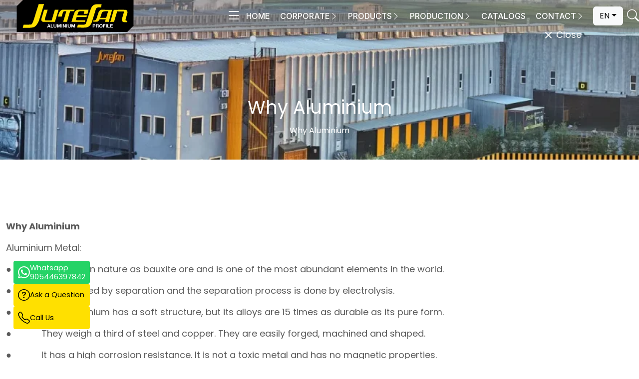

--- FILE ---
content_type: text/html; charset=UTF-8
request_url: https://www.jutesanaluminyum.com.tr/en/pages/why-aluminium-36.html
body_size: 7327
content:
<!DOCTYPE html>
<html dir="ltr" lang="en" prefix="og: http://ogp.me/ns#">
	<head>
		
		<meta charset="UTF-8">
<base href="https://www.jutesanaluminyum.com.tr/en/">
<title>Why Aluminium | Jutesan Alüminyum | Jutesan Alüminyum</title>
<meta name="author" content="Jutesan Alüminyum">
<meta property="og:type" content="website">
<meta property="og:title" content="Why Aluminium | Jutesan Alüminyum | Jutesan Alüminyum">
<meta property="og:description" content="">
<meta property="og:image" content="https://www.jutesanaluminyum.com.tr/r/w-1200_h-628_zc-2/home/logo.svg">
<meta property="og:locale" content="en_US">
<meta property="og:url" content="https://www.jutesanaluminyum.com.tr/en/pages/why-aluminium-36.html">
<meta property="og:site_name" content="Jutesan Alüminyum">
<link rel="canonical" href="https://www.jutesanaluminyum.com.tr/en/pages/why-aluminium-36.html">
<meta name="keywords" content="">
<meta name="description" content="">
<meta property="og:locale:alternate" content="tr_TR">
<meta property="og:locale:alternate" content="de_DE">
<link rel="alternate" hreflang="tr" href="https://www.jutesanaluminyum.com.tr/sayfalar/neden-aluminyum-24.html">
<link rel="alternate" hreflang="de" href="https://www.jutesanaluminyum.com.tr/de/seiten/warum-aluminium-59.html">
<link rel="apple-touch-icon" sizes="57x57" href="https://www.jutesanaluminyum.com.tr/r/w-57_h-57_zc-2_e-png/whatsapp-image-2024-04-19-at-12.30.28.webp">
<link rel="apple-touch-icon" sizes="60x60" href="https://www.jutesanaluminyum.com.tr/r/w-60_h-60_zc-2_e-png/whatsapp-image-2024-04-19-at-12.30.28.webp">
<link rel="apple-touch-icon" sizes="72x72" href="https://www.jutesanaluminyum.com.tr/r/w-72_h-72_zc-2_e-png/whatsapp-image-2024-04-19-at-12.30.28.webp">
<link rel="apple-touch-icon" sizes="76x76" href="https://www.jutesanaluminyum.com.tr/r/w-76_h-76_zc-2_e-png/whatsapp-image-2024-04-19-at-12.30.28.webp">
<link rel="apple-touch-icon" sizes="114x114" href="https://www.jutesanaluminyum.com.tr/r/w-114_h-114_zc-2_e-png/whatsapp-image-2024-04-19-at-12.30.28.webp">
<link rel="apple-touch-icon" sizes="120x120" href="https://www.jutesanaluminyum.com.tr/r/w-120_h-120_zc-2_e-png/whatsapp-image-2024-04-19-at-12.30.28.webp">
<link rel="apple-touch-icon" sizes="144x144" href="https://www.jutesanaluminyum.com.tr/r/w-144_h-144_zc-2_e-png/whatsapp-image-2024-04-19-at-12.30.28.webp">
<link rel="apple-touch-icon" sizes="152x152" href="https://www.jutesanaluminyum.com.tr/r/w-152_h-152_zc-2_e-png/whatsapp-image-2024-04-19-at-12.30.28.webp">
<link rel="apple-touch-icon" sizes="180x180" href="https://www.jutesanaluminyum.com.tr/r/w-180_h-180_zc-2_e-png/whatsapp-image-2024-04-19-at-12.30.28.webp">
<link rel="icon" type="image/png" sizes="192x192" href="https://www.jutesanaluminyum.com.tr/r/w-192_h-192_zc-2_e-png/whatsapp-image-2024-04-19-at-12.30.28.webp">
<link rel="icon" type="image/png" sizes="96x96" href="https://www.jutesanaluminyum.com.tr/r/w-96_h-96_zc-2_e-png/whatsapp-image-2024-04-19-at-12.30.28.webp">
<link rel="icon" type="image/png" sizes="32x32" href="https://www.jutesanaluminyum.com.tr/r/w-32_h-32_zc-2_e-png/whatsapp-image-2024-04-19-at-12.30.28.webp">
<link rel="icon" type="image/png" sizes="16x16" href="https://www.jutesanaluminyum.com.tr/r/w-16_h-16_zc-2_e-png/whatsapp-image-2024-04-19-at-12.30.28.webp">
<meta name="mobile-web-app-capable" content="yes">
<!-- Google Tag Manager -->
<script>(function(w,d,s,l,i){w[l]=w[l]||[];w[l].push({'gtm.start':
new Date().getTime(),event:'gtm.js'});var f=d.getElementsByTagName(s)[0],
j=d.createElement(s),dl=l!='dataLayer'?'&l='+l:'';j.async=true;j.src=
'https://www.googletagmanager.com/gtm.js?id='+i+dl;f.parentNode.insertBefore(j,f);
})(window,document,'script','dataLayer','GTM-P9LZBDVQ');</script>
<!-- End Google Tag Manager -->
<meta name="google-site-verification" content="d7fOWAo24C9YiU3gqeKFS-aLrCtUCStPB4yJR5_Qp8c" />

<!-- Matomo -->
<script>
  var _paq = window._paq = window._paq || [];
  /* tracker methods like "setCustomDimension" should be called before "trackPageView" */
  _paq.push(['trackPageView']);
  _paq.push(['enableLinkTracking']);
  (function() {
    var u="//tools.aktolu.com/matomo/";
    _paq.push(['setTrackerUrl', u+'matomo.php']);
    _paq.push(['setSiteId', '4']);
    var d=document, g=d.createElement('script'), s=d.getElementsByTagName('script')[0];
    g.async=true; g.src=u+'matomo.js'; s.parentNode.insertBefore(g,s);
  })();
</script>
<!-- End Matomo Code --><script>
const THEME_LIB_URL = "https://www.jutesanaluminyum.com.tr/lib/default/";
const DESKTOP_BASE_URL = "https://www.jutesanaluminyum.com.tr/";
const recaptchaSiteKey = "6LfTzJ0pAAAAAFxfPFiY2Wb0PqPMdgH8X2HKvID4";
const systemLoginIn = false;
const systemProductionMode = true;
const GOOGLE_MAPS_API = "AIzaSyClxKgEqOOsUbkLoLXRHpvp2Iglq1FNe7E";
const YANDEX_MAP_LANG = "en_US";
window.formTexts = {
	success: "Success",
	warning: "Warning!",
	error: "Error!",
	technicalProblemText: "Due to a technical problem, your transaction has not occurred. We are trying to solve this problem",
	pageName: "page",
}
let $gdpr = {"show":true,"expire":30};
const systemAfterLoad = {"load":{"css":["https:\/\/www.jutesanaluminyum.com.tr\/lib\/default\/1752333093\/minified\/main.load.css"],"js":["https:\/\/www.jutesanaluminyum.com.tr\/lib\/default\/1752333094\/minified\/main.load.js","https:\/\/www.jutesanaluminyum.com.tr\/lib\/default\/1769448951\/minified\/en.load.js"]}};
</script>

<meta name="viewport" content="width=device-width, initial-scale=1.0, minimum-scale=1.0">
<meta http-equiv="X-UA-Compatible" content="ie=edge">


<link rel="stylesheet" href="https://www.jutesanaluminyum.com.tr/lib/default/1752333093/minified/main.now.css">
<link href="https://fonts.googleapis.com/css2?family=Inter:wght@100..900&display=swap" rel="stylesheet">
<link href="https://fonts.googleapis.com/css2?family=Open+Sans:ital,wght@0,300..800;1,300..800&display=swap" rel="stylesheet"><script type="application/ld+json">{"@context":"http:\/\/schema.org","@graph":[{"@type":"Organization","name":"Jutesan Al\u00fcminyum","url":"https:\/\/www.jutesanaluminyum.com.tr\/","logo":"https:\/\/www.jutesanaluminyum.com.tr\/r\/w-1024_h-1024_zc-2\/home\/logo.svg","email":"dijitalpazarlama@jutesan.com.tr","telephone":"+90 (212) 855 84 84","address":"Adnan Kahveci Mah. 34528 \u0130n\u00f6n\u00fc Caddesi No:93\/1 \r\nBeylikd\u00fcz\u00fc \/ ISTANBUL -TURKEY","sameAs":["https:\/\/www.facebook.com\/jutesanaluminyum","https:\/\/www.instagram.com\/jutesanaluminyum\/","https:\/\/twitter.com\/JutesanAlmnm","https:\/\/www.linkedin.com\/company\/jutesan-al%C3%BCminyum","https:\/\/www.youtube.com\/@JutesanAluminium"]},{"@type":"BreadcrumbList","itemListElement":[{"@type":"ListItem","position":1,"name":"Why Aluminium","item":"https:\/\/www.jutesanaluminyum.com.tr\/en\/pages\/why-aluminium-36.html"}]}]}</script>	
	</head>
	<body>
		
		<header data-aos="fade-down" id="header" class="header-2">
	<div id="header-container">
		<div class="container">
			<div class="row align-items-center">
				<div class="col-7 col-xl-3">
					<a href="./" class="logo">
						<img src="https://www.jutesanaluminyum.com.tr/r/h-100/home/logo.svg" alt="logo" class="img-fluid" loading="lazy" width="277" height="76">					</a>
				</div>
				<div class="col-5 col-xl-9 d-flex align-items-center justify-content-end gap-2 gap-xl-4 gap-xxl-0 pe-0 pe-xl-5">
					<button class="new-menu-button">
						<i class="bi bi-list"></i>
					</button>
					<div class="new-menu">
						<div class="w-100 new-menu-wrapper position-relative">
							<div class="d-flex align-items-center justify-content-between">
								<button class="new-menu-button-close">
									<i class="bi bi-x"></i>
									Close								</button>
							</div>
							
							<ul class="new-menu-ul">
								<li><a href="./" target="_self">Home</a></li>										<li>
											<a href="#" target="_self">Corporate</a>
											<ul>
												<li class="back-button">Back</li>
																										<li>
															<a href="#" target="_self">About Us</a>
															<ul>
																<li class="back-button">Back</li>
																<li><a href="pages/company-profile-33.html" target="_self">Company Profile</a></li><li><a href="pages/vision-and-mission-34.html" target="_self">Vision & Mission</a></li><li><a href="pages/our-facilities-35.html" target="_self">Our Facilities</a></li>															</ul>
														</li>
														<li><a href="pages/why-aluminium-36.html" target="_self">Why Aluminium</a></li>														<li>
															<a href="#" target="_self">Our Policies</a>
															<ul>
																<li class="back-button">Back</li>
																<li><a href="pages/integrated-management-systems-policy-37.html" target="_self">Integrated Management Systems Policy</a></li><li><a href="pages/information-security-policies-38.html" target="_self">Information Security Policies</a></li><li><a href="pages/our-social-responsibility-policies-39.html" target="_self">Our Social Responsibility Policies</a></li><li><a href="pages/environment-and-green-energy-policy-41.html" target="_self">Environment and Green Energy Policy</a></li><li><a href="pages/certificates-77.html" target="_self">Certificates</a></li>															</ul>
														</li>
														<li><a href="pages/human-resources-40.html" target="_self">Human Resources</a></li><li><a href="pages/information-society-services-86.html" target="_self">Information Society Services</a></li>											</ul>
										</li>
																				<li>
											<a href="products/" target="_self">Products</a>
											<ul>
												<li class="back-button">Back</li>
																										<li>
															<a href="products/standard-profiles-38/" target="_self">Standard Profiles</a>
															<ul>
																<li class="back-button">Back</li>
																<li><a href="products/tube-profiles-992.html" target="_self">Tube Profiles</a></li><li><a href="products/flatbar-profiles-993.html" target="_self">Flatbar Profiles</a></li><li><a href="products/angle-l-profiles-994.html" target="_self">Angle (L) Profiles</a></li><li><a href="products/square-profiles-995.html" target="_self">Square Profiles</a></li><li><a href="products/t-profiles-996.html" target="_self">T Profiles</a></li><li><a href="products/rod-profiles-997.html" target="_self">Rod Profiles</a></li><li><a href="products/square-bars-profiles-998.html" target="_self">Square Bars Profiles</a></li><li><a href="products/u-profiles-999.html" target="_self">U Profiles</a></li>															</ul>
														</li>
																												<li>
															<a href="products/furniture-profiles-39/" target="_self">Furniture Profiles</a>
															<ul>
																<li class="back-button">Back</li>
																<li><a href="products/furniture-profiles-39/sliding-cover-series-profiles-40/" target="_self">Sliding Cover Series Profiles</a></li><li><a href="products/furniture-profiles-39/sliding-cover-series-profiles-vega-41/" target="_self">Sliding Cover Series Profiles (VEGA)</a></li><li><a href="products/furniture-profiles-39/sliding-cover-series-profiles-10-mm-42/" target="_self">Sliding Cover Series Profiles (10 mm)</a></li><li><a href="products/furniture-profiles-39/aluminium-handle-profiles-43/" target="_self">Aluminium Handle Profiles</a></li><li><a href="products/furniture-profiles-39/furniture-handle-profiles-44/" target="_self">Furniture Handle Profiles</a></li><li><a href="products/furniture-profiles-39/aluminum-handle-striker-profiles-45/" target="_self">Aluminum Handle Striker Profiles</a></li><li><a href="products/furniture-profiles-39/decorative-handle-profiles-46/" target="_self">Decorative Handle Profiles</a></li><li><a href="products/furniture-profiles-39/border-covering-series-profiles-mdf-hard-47/" target="_self">Border Covering Series Profiles (MDF Hardboard)</a></li><li><a href="products/furniture-profiles-39/aluminum-mid-entry-profiles-48/" target="_self">Aluminum Mid Entry Profiles</a></li><li><a href="products/furniture-profiles-39/aluminium-sliding-systems-profiles-49/" target="_self">Aluminium Sliding Systems Profiles</a></li><li><a href="products/furniture-profiles-39/sliding-cover-serial-profiles-mix-50/" target="_self">Sliding Cover Serial Profiles (Mix)</a></li><li><a href="products/furniture-profiles-39/aluminium-clothes-hanger-profile-51/" target="_self">Aluminium Clothes Hanger Profile</a></li><li><a href="products/furniture-profiles-39/frame-cover-profiles-52/" target="_self">Frame Cover Profiles</a></li><li><a href="products/furniture-profiles-39/aluminium-counter-profiles-53/" target="_self">Aluminium Counter Profiles</a></li><li><a href="products/furniture-profiles-39/kitchen-bottom-covering-base-profiles-54/" target="_self">Kitchen Bottom Covering Base Profiles</a></li><li><a href="products/furniture-profiles-39/shelf-profile-55/" target="_self">Shelf Profile</a></li><li><a href="products/furniture-profiles-39/wc-profiles-56/" target="_self">Wc Profiles</a></li>															</ul>
														</li>
																												<li>
															<a href="products/structure-profiles-57/" target="_self">Structure Profiles</a>
															<ul>
																<li class="back-button">Back</li>
																<li><a href="products/structure-profiles-57/tile-trim-profiles-58/" target="_self">Tile Trim Profiles</a></li><li><a href="products/structure-profiles-57/decorative-border-profilles-59/" target="_self">Decorative Border Profilles</a></li><li><a href="products/structure-profiles-57/stair-noising-profiles-60/" target="_self">Stair Noising Profiles</a></li><li><a href="products/structure-profiles-57/connecting-and-edge-trim-profiles-61/" target="_self">Connecting and Edge Trim Profiles</a></li><li><a href="products/structure-profiles-57/skirting-profiles-62/" target="_self">Skirting Profiles</a></li><li><a href="products/structure-profiles-57/display-profiles-63/" target="_self">Display Profiles</a></li><li><a href="products/structure-profiles-57/vent-profiles-64/" target="_self">Vent Profiles</a></li><li><a href="products/structure-profiles-57/hinge-profiles-65/" target="_self">Hinge Profiles</a></li><li><a href="products/structure-profiles-57/window-sills-66/" target="_self">Window Sills</a></li><li><a href="products/structure-profiles-57/stair-nosing-profiles-68/" target="_self">Stair Nosing Profiles</a></li><li><a href="products/structure-profiles-57/handrail-profiles-69/" target="_self">Handrail Profiles</a></li><li><a href="products/structure-profiles-57/roller-shuttters-70/" target="_self">Roller Shuttters</a></li><li><a href="products/structure-profiles-57/insect-screen-profiles-71/" target="_self">Insect Screen Profiles</a></li><li><a href="products/structure-profiles-57/gauge-profiles-73/" target="_self">Gauge Profiles</a></li><li><a href="products/structure-profiles-57/lath-strip-74/" target="_self">Lath Strip</a></li>															</ul>
														</li>
														<li><a href="products/shower-cabinet-profiles-72/" target="_self">Shower Cabinet Profiles</a></li><li><a href="products/industrial-profiles-179/" target="_self">Industrial Profiles</a></li><li><a href="products/lighting-profiles-227/" target="_self">Lighting Profiles</a></li><li><a href="products/energy-profiles-116/" target="_self">Energy Profiles</a></li>											</ul>
										</li>
																				<li>
											<a href="pages/production-10/" target="_self">Production</a>
											<ul>
												<li class="back-button">Back</li>
												<li><a href="pages/mold-workshop-44.html" target="_self">Mold Workshop</a></li><li><a href="pages/extrusion-line-45.html" target="_self">Extrusion Line</a></li><li><a href="pages/anodizing-unit-46.html" target="_self">Anodizing Unit</a></li><li><a href="pages/mechanical-process-47.html" target="_self">Mechanical Process</a></li><li><a href="pages/quality-control-49.html" target="_self">Quality Control</a></li><li><a href="pages/packaging-50.html" target="_self">Packaging</a></li>											</ul>
										</li>
										<li><a href="pages/catalogs-80.html" target="_self">Catalogs</a></li>										<li>
											<a href="contact/" target="_self">Contact</a>
											<ul>
												<li class="back-button">Back</li>
												<li><a href="contact/" target="_self">Contact</a></li>											</ul>
										</li>
																	</ul>
						</div>
					</div>
					<div class="dropdown dropdown-language ms-2 ms-lg-4">
						<button class="btn btn-light dropdown-toggle" type="button" data-bs-toggle="dropdown" aria-expanded="false">EN</button>
						<ul class="dropdown-menu">
							<li><a class="dropdown-item" href="https://www.jutesanaluminyum.com.tr/sayfalar/neden-aluminyum-24.html?lng_update" rel="nofollow">TR</a></li><li><a class="dropdown-item" href="https://www.jutesanaluminyum.com.tr/de/seiten/warum-aluminium-59.html?lng_update" rel="nofollow">DE</a></li>						</ul>
					</div>
					<div class="search-button fs-4 ms-2 ms-lg-4 text-white" id="search-button">
						<i class="bi bi-search"></i>
					</div> 
				</div>
			</div>
		</div>
	</div>
</header>

<div class="search-full" id="search-full" style>
    <div id="close-btn">
        <i class="bi-x text-white"></i>
    </div>
    <form action="search/" id="search-form" method="get">
        <input id="search-text" name="s" placeholder="Search" type="search">
        <button type="submit">
            <i class="bi-search"></i>
        </button>
    </form>
</div>		
				
			<div class="start site-margin" style="background-image: url(https://www.jutesanaluminyum.com.tr/r/w-1440_h-220/home/aluminyum-profil-ureticisi.webp)">
		<div class="container">
			<div class="row">
				<div class="col-12">
					<h1>Why Aluminium</h1>
						<ul>
		<li>Why Aluminium</li>	</ul>
					</div>
			</div>
		</div>
	</div>
			
		<div class="section-2 site-margin">
			<div class="container-fluid">
								
				<div class="main_content">
					<p><b>Why Aluminium</b></p>

<p>Aluminium Metal:</p>

<p>●&nbsp;&nbsp;&nbsp;&nbsp;&nbsp;&nbsp;&nbsp;&nbsp;&nbsp;&nbsp;&nbsp;&nbsp;It is found in nature as bauxite ore and is one of the most abundant elements in the world.</p>

<p>●&nbsp;&nbsp;&nbsp;&nbsp;&nbsp;&nbsp;&nbsp;&nbsp;&nbsp;&nbsp;&nbsp;&nbsp;It is obtained by separation and the separation process is done by electrolysis.</p>

<p>●&nbsp;&nbsp;&nbsp;&nbsp;&nbsp;&nbsp;&nbsp;&nbsp;&nbsp;&nbsp;&nbsp;&nbsp;Pure Aluminium has a soft structure, but its alloys are 15 times as durable as its pure form.</p>

<p>●&nbsp;&nbsp;&nbsp;&nbsp;&nbsp;&nbsp;&nbsp;&nbsp;&nbsp;&nbsp;&nbsp;&nbsp;They weigh a third of steel and copper. They are easily forged, machined and shaped.</p>

<p>●&nbsp;&nbsp;&nbsp;&nbsp;&nbsp;&nbsp;&nbsp;&nbsp;&nbsp;&nbsp;&nbsp;&nbsp;It has a high corrosion resistance. It is not a toxic metal and has no magnetic properties.</p>

<p>●&nbsp;&nbsp;&nbsp;&nbsp;&nbsp;&nbsp;&nbsp;&nbsp;&nbsp;&nbsp;&nbsp;&nbsp;It is an environmentally friendly and recyclable metal.</p>

<p>●&nbsp;&nbsp;&nbsp;&nbsp;&nbsp;&nbsp;&nbsp;&nbsp;&nbsp;&nbsp;&nbsp;&nbsp;The energy used for its recycling is 5 percent of the energy used for its initial production.</p>

<p>●&nbsp; &nbsp; &nbsp; &nbsp; &nbsp; &nbsp;&nbsp;Aluminium, which is used in many branches of industry, has a great importance in the world economy.</p>

<p>&nbsp;</p>

<p>In addition to all these features, the most interesting feature of Aluminium is its beautiful appearance and ease of production. It has good corrosion resistance, low density, high weight-to-strength ratio, and high anti-breaking strength data.</p>

<p>Aluminium has been widely used in construction, automotive, packaging, defense, paint and transportation industries due to its lightness, strength, superior corrosion resistance, high thermal and electrical conductivity, easy forming, machining and heat treatment, as well as being the cheapest and structurally effective material. Therefore, it is the second most produced metal after iron and steel.</p>

<p>Aluminium materials that have the most intensive use in the architectural field consist of profiles obtained by extrusion method. Standard Aluminium profiles, sliding door profiles, rail profiles, furniture frame and handle profiles, hexagonal, box and cylinder type profiles, lama profiles, H, L, T, U, Z type standard profiles, angle brackets, sigma profiles for showcases and stands, body profiles, glass balcony profiles, guillotine profiles, office partition system profiles, blinds, mosquito nets, ventilation and grille profiles, hinge, balustrade, railing, grill and handrail profiles, blinds, moldings, sills, windowsills, awnings, sunshades and sill profiles in countless types and sizes made of Aluminium extrusion profiles are used in the architectural field.</p>
				</div>
				
								
							</div>
		</div>
		
		
<footer class="py-5">
	<div class="container-fluid">
		<div class="row my-5">
							<div class="col-12 col-md-3 mb-4 col-md-0">
					<ul class="list-unstyled footer-menu">
						<li class="title">Corporate</li>
						<li><a href="#" target="_self">About Us</a></li><li><a href="pages/why-aluminium-36.html" target="_self">Why Aluminium</a></li><li><a href="#" target="_self">Our Policies</a></li><li><a href="pages/human-resources-40.html" target="_self">Human Resources</a></li><li><a href="pages/information-society-services-86.html" target="_self">Information Society Services</a></li>					</ul>
				</div>
								<div class="col-12 col-md-3 mb-4 col-md-0">
					<ul class="list-unstyled footer-menu">
						<li class="title">Products</li>
						<li><a href="products/standard-profiles-38/" target="_self">Standard Profiles</a></li><li><a href="products/furniture-profiles-39/" target="_self">Furniture Profiles</a></li><li><a href="products/structure-profiles-57/" target="_self">Structure Profiles</a></li><li><a href="products/shower-cabinet-profiles-72/" target="_self">Shower Cabinet Profiles</a></li><li><a href="products/industrial-profiles-179/" target="_self">Industrial Profiles</a></li><li><a href="products/lighting-profiles-227/" target="_self">Lighting Profiles</a></li><li><a href="products/energy-profiles-116/" target="_self">Energy Profiles</a></li>					</ul>
				</div>
								<div class="col-12 col-md-3 mb-4 col-md-0">
					<ul class="list-unstyled footer-menu">
						<li class="title">Production</li>
						<li><a href="pages/mold-workshop-44.html" target="_self">Mold Workshop</a></li><li><a href="pages/extrusion-line-45.html" target="_self">Extrusion Line</a></li><li><a href="pages/anodizing-unit-46.html" target="_self">Anodizing Unit</a></li><li><a href="pages/mechanical-process-47.html" target="_self">Mechanical Process</a></li><li><a href="pages/quality-control-49.html" target="_self">Quality Control</a></li><li><a href="pages/packaging-50.html" target="_self">Packaging</a></li>					</ul>
				</div>
								<div class="col-12 col-md-3 mb-4 col-md-0">
					<ul class="list-unstyled footer-menu">
						<li class="title">Contact</li>
						<li><a href="contact/" target="_self">Contact</a></li>					</ul>
				</div>
						</div>
		<div class="row">
			<div class="col-12 col-md-6 mb-4 col-md-0">
				<div class="social text-center text-md-start fs-3">
					<a href="https://www.facebook.com/jutesanaluminyum" target="_blank" rel="noreferrer"><i class="bi bi-facebook"></i></a><a href="https://www.instagram.com/jutesanaluminyum/" target="_blank" rel="noreferrer"><i class="bi bi-instagram"></i></a><a href="https://twitter.com/JutesanAlmnm" target="_blank" rel="noreferrer"><i class="bi bi-twitter-x"></i></a><a href="https://www.linkedin.com/company/jutesan-al%C3%BCminyum" target="_blank" rel="noreferrer"><i class="bi bi-linkedin"></i></a><a href="https://www.youtube.com/@JutesanAluminium" target="_blank" rel="noreferrer"><i class="bi bi-youtube"></i></a>				</div>
			</div>
			<div class="col-12 col-md-6 mb-4 col-md-0">
				<div class="copy text-center text-md-end">
					©2024 JUTESAN | Tüm Hakları saklıdır				</div>
			</div>
		</div>
	</div>
</footer>

<div id="back-to-top">
	<i class="bi bi-arrow-up"></i>
</div>

<div class="fixed-area">
	<a href="https://wa.me/905446397842" target="_blank" rel="noreferrer">
		<svg xmlns="http://www.w3.org/2000/svg" width="16" height="16" fill="currentColor" class="bi bi-whatsapp" viewBox="0 0 16 16">
			<path d="M13.601 2.326A7.85 7.85 0 0 0 7.994 0C3.627 0 .068 3.558.064 7.926c0 1.399.366 2.76 1.057 3.965L0 16l4.204-1.102a7.9 7.9 0 0 0 3.79.965h.004c4.368 0 7.926-3.558 7.93-7.93A7.9 7.9 0 0 0 13.6 2.326zM7.994 14.521a6.6 6.6 0 0 1-3.356-.92l-.24-.144-2.494.654.666-2.433-.156-.251a6.56 6.56 0 0 1-1.007-3.505c0-3.626 2.957-6.584 6.591-6.584a6.56 6.56 0 0 1 4.66 1.931 6.56 6.56 0 0 1 1.928 4.66c-.004 3.639-2.961 6.592-6.592 6.592m3.615-4.934c-.197-.099-1.17-.578-1.353-.646-.182-.065-.315-.099-.445.099-.133.197-.513.646-.627.775-.114.133-.232.148-.43.05-.197-.1-.836-.308-1.592-.985-.59-.525-.985-1.175-1.103-1.372-.114-.198-.011-.304.088-.403.087-.088.197-.232.296-.346.1-.114.133-.198.198-.33.065-.134.034-.248-.015-.347-.05-.099-.445-1.076-.612-1.47-.16-.389-.323-.335-.445-.34-.114-.007-.247-.007-.38-.007a.73.73 0 0 0-.529.247c-.182.198-.691.677-.691 1.654s.71 1.916.81 2.049c.098.133 1.394 2.132 3.383 2.992.47.205.84.326 1.129.418.475.152.904.129 1.246.08.38-.058 1.171-.48 1.338-.943.164-.464.164-.86.114-.943-.049-.084-.182-.133-.38-.232"/>
		</svg>
		<span class="d-flex flex-column">
			<span>Whatsapp</span>
			<span>905446397842</span>
		</span>
	</a>
	<a href="mailto:dijitalpazarlama@jutesan.com.tr" target="_blank" rel="noreferrer">
		<svg xmlns="http://www.w3.org/2000/svg" width="16" height="16" fill="black" class="bi bi-question-circle" viewBox="0 0 16 16">
			<path d="M8 15A7 7 0 1 1 8 1a7 7 0 0 1 0 14m0 1A8 8 0 1 0 8 0a8 8 0 0 0 0 16"/>
			<path d="M5.255 5.786a.237.237 0 0 0 .241.247h.825c.138 0 .248-.113.266-.25.09-.656.54-1.134 1.342-1.134.686 0 1.314.343 1.314 1.168 0 .635-.374.927-.965 1.371-.673.489-1.206 1.06-1.168 1.987l.003.217a.25.25 0 0 0 .25.246h.811a.25.25 0 0 0 .25-.25v-.105c0-.718.273-.927 1.01-1.486.609-.463 1.244-.977 1.244-2.056 0-1.511-1.276-2.241-2.673-2.241-1.267 0-2.655.59-2.75 2.286m1.557 5.763c0 .533.425.927 1.01.927.609 0 1.028-.394 1.028-.927 0-.552-.42-.94-1.029-.94-.584 0-1.009.388-1.009.94"/>
		</svg>
		<span class="text-black">Ask a Question</span>
	</a>
	<a href="tel:+902128558484" target="_blank" rel="noreferrer">
		<svg xmlns="http://www.w3.org/2000/svg" width="16" height="16" fill="black" class="bi bi-telephone" viewBox="0 0 16 16">
			<path d="M3.654 1.328a.678.678 0 0 0-1.015-.063L1.605 2.3c-.483.484-.661 1.169-.45 1.77a17.6 17.6 0 0 0 4.168 6.608 17.6 17.6 0 0 0 6.608 4.168c.601.211 1.286.033 1.77-.45l1.034-1.034a.678.678 0 0 0-.063-1.015l-2.307-1.794a.68.68 0 0 0-.58-.122l-2.19.547a1.75 1.75 0 0 1-1.657-.459L5.482 8.062a1.75 1.75 0 0 1-.46-1.657l.548-2.19a.68.68 0 0 0-.122-.58zM1.884.511a1.745 1.745 0 0 1 2.612.163L6.29 2.98c.329.423.445.974.315 1.494l-.547 2.19a.68.68 0 0 0 .178.643l2.457 2.457a.68.68 0 0 0 .644.178l2.189-.547a1.75 1.75 0 0 1 1.494.315l2.306 1.794c.829.645.905 1.87.163 2.611l-1.034 1.034c-.74.74-1.846 1.065-2.877.702a18.6 18.6 0 0 1-7.01-4.42 18.6 18.6 0 0 1-4.42-7.009c-.362-1.03-.037-2.137.703-2.877z"/>
		</svg>
		<span class="text-black">Call Us</span>
	</a> 
</div>		
		<div class="d-none" id="block_ui"><div class="loader">Please Wait...</div></div>
<script src="https://www.jutesanaluminyum.com.tr/lib/default/1752333094/minified/main.now.js"></script><!-- Google Tag Manager (noscript) -->
<noscript><iframe src="https://www.googletagmanager.com/ns.html?id=GTM-P9LZBDVQ"
height="0" width="0" style="display:none;visibility:hidden"></iframe></noscript>
<!-- End Google Tag Manager (noscript) -->	
	</body>
</html>


--- FILE ---
content_type: application/javascript
request_url: https://www.jutesanaluminyum.com.tr/lib/default/1769448951/minified/en.load.js
body_size: 948
content:
CookieConsent.run({revision:1,guiOptions:{consentModal:{layout:"box wide",position:"bottom left",equalWeightButtons:!0,flipButtons:!1},preferencesModal:{layout:"box",position:"left",equalWeightButtons:!0,flipButtons:!1}},categories:{necessary:{enabled:!0,readOnly:!0},analytics:{enabled:!0,readOnly:!1,services:{ga:{label:"Google Analytics",autoClear:{cookies:[/^(_ga|_gid)/]}}},autoClear:{cookies:[/^(_ga|_gid)/]}}},language:{default:"en",autoDetect:"document",translations:{en:{consentModal:{title:"Gizlilik Tercih Merkezi",description:"<p>İnternet Sitesi'nin sağlanması ve bilgi toplumu hizmetlerinin sunulması için zorunlu çerezler kullanmaktayız. Ayrıca, İnternet Sitesi'ni daha işlevsel kullanabilmeniz ve deneyiminizin iyileştirilmesi kapsamında analitik çerezleri kullanılmak istenmektedir. Zorunlu olmayan çerezler onay vermediğiniz durumlarda kullanılmayacaktır.</p>\r\n\r\n<p>İnternet Sitesi'nde kullanılan çerezlerin türü ve kullanım amaçları ile bu çerezler bakımından sahip olduğunuz tercih haklarınıza ilişkin detaylı bilgiler için <a href=\"sayfalar/kvkk-aydinlatma-metni-3.html\" target=\"_blank\">Çerez Aydınlatma Metni</a>'ni inceleyebilirsiniz.</p>\r\n",acceptAllBtn:"Çerezlerin Tümünü Kabul Et",acceptNecessaryBtn:"Çerezlerin Tümünü Reddet",showPreferencesBtn:"Çerez Tercihlerimi Yönet"},preferencesModal:{title:"Gizlilik Tercih Merkezi",acceptAllBtn:"Çerezlerin Tümünü Kabul Et",acceptNecessaryBtn:"Çerezlerin Tümünü Reddet",savePreferencesBtn:"Tercihleri Kaydet",closeIconLabel:"Pencereyi kapat",serviceCounterLabel:"Hizmet",sections:[{description:"<p>İnternet Sitesi'nin sağlanması ve bilgi toplumu hizmetlerinin sunulması için zorunlu çerezler kullanmaktayız. Ayrıca, İnternet Sitesi'ni daha işlevsel kullanabilmeniz ve deneyiminizin iyileştirilmesi kapsamında analitik çerezleri kullanılmak istenmektedir. Zorunlu olmayan çerezler onay vermediğiniz durumlarda kullanılmayacaktır.</p>\r\n\r\n<p>İnternet Sitesi'nde kullanılan çerezlerin türü ve kullanım amaçları ile bu çerezler bakımından sahip olduğunuz tercih haklarınıza ilişkin detaylı bilgiler için <a href=\"sayfalar/kvkk-aydinlatma-metni-3.html\" target=\"_blank\">Çerez Aydınlatma Metni</a>'ni inceleyebilirsiniz.</p>\r\n"},{title:'Kesinlikle Gerekli Çerezler <span class="pm__badge">Her Zaman Etkin</span>',description:"<p>Zorunlu çerezler, İnternet Sitesi’ni görüntülemeniz esnasında cihazınıza yerleştirilen ve sunulan online servislerin düzgün şekilde çalışabilmesi için gerekli olan çerezlerdir.</p>\r\n\r\n<p>Eğer bu çerezleri kullanmasaydık;</p>\r\n\r\n<p>* Size uygun bir dilde içerik sunamazdık<br>\r\n* Oturum açmayı gerektiren servisleri sunamazdık<br>\r\n* Çerez politikamızı yöneten yazılımımızın sizin seçimlerinizi sizin için saklamasını mümkün kılamazdık</p>\r\n",linkedCategory:"necessary"},{title:"Analitik Çerezler",description:"<p>Analitik çerezleri, İnternet Sitesi ziyaret ve trafiğini takip ve analiz etmemizi sağlar. Bu çerezler sayesinde İnternet Sitesi üzerindeki alanlardan hangilerinin en sık ya da seyrek ziyaret edildiği gibi bilgileri edinebilir ve İnternet Sitesi'nin trafiğini optimize edebiliriz.</p>\r\n",linkedCategory:"analytics"},{description:'<p>Çerezlerle ilgili politikamız veya seçimlerinizle ilgili herhangi bir sorunuz varsa lütfen <a href="iletisim/" target="_blank">iletişim</a> sayfamızdaki formu doldurarak bizimle iletişime geçin.</p>\r\n'}]}}}}});

--- FILE ---
content_type: application/javascript
request_url: https://www.jutesanaluminyum.com.tr/lib/default/1752333094/minified/main.now.js
body_size: 28349
content:
function q(e,t=document.body){let n=(e=e.trim().replace(/\s{2,}/," ")).match(/^#([\w-]+)$/);return n?document.getElementById(n[1]):(n=e.match(/^\.([\w-]+)$/),n?t.getElementsByClassName(n[1]):(n=e.match(/^[a-zA-Z0-9]+$/),n?t.getElementsByTagName(e):t.querySelectorAll(e)))}function loadScriptOLD(e,t={}){let n=document.createElement("script"),i=document.getElementsByTagName("script"),o=i[i.length-1];if("object"==typeof t)for(const[e,i]of Object.entries(t))n[e]=i;else"function"==typeof t&&(n.onload=t);n.src=e,o.parentNode.insertBefore(n,o.nextSibling)}function loadScript(e,t={}){const n=new Promise(((n,i)=>{const o=document.createElement("script"),s=document.getElementsByTagName("script"),r=s[s.length-1];if(o.src=e,"object"==typeof t)for(const[e,n]of Object.entries(t))o[e]=n;o.onload=n,o.onerror=i,r.parentNode.insertBefore(o,r.nextSibling)})).catch((e=>(console.error(e),!1)));return"function"==typeof t?n.then(t):"function"==typeof t.onload&&n.then(t.onload),n}function loadScriptsInOrder(e){const t=n=>{if(n<e.length){const i=e[n];loadScript(i).then((()=>{t(n+1)})).catch((e=>{console.error(`Failed to load ${i}:`,e)}))}};t(0)}function loadCss(e,t={},n="stylesheet"){let i=document.createElement("link");if(i.rel=n,!1!==t&&"object"==typeof t)for(const[e,n]of Object.entries(t))i[e]=n;i.href=e,document.head.appendChild(i)}HTMLCollection.prototype.forEach=Array.prototype.forEach,[NodeList,HTMLCollection].forEach((e=>{e.prototype.on=function(e,t){let n=e.split(/\s+/);this.forEach((e=>{n.forEach((n=>{e.addEventListener(n,(function(n){return t.call(e,n)}))}))}))},e.prototype.trigger=function(e){let t=e.split(/\s+/);this.forEach((e=>{t.forEach((t=>{e.dispatchEvent(new Event(t))}))}))}})),[Node,Window].forEach((e=>{e.prototype.on=function(e,t){e.split(/\s+/).forEach((e=>{this.addEventListener(e,(function(e){return t.call(this,e)}))}))},e.prototype.trigger=function(e){e.split(/\s+/).forEach((e=>{this.dispatchEvent(new Event(e))}))}})),Node.prototype.find=function(e){return q(e,this)},function(e,t){"object"==typeof exports&&"undefined"!=typeof module?t(exports):"function"==typeof define&&define.amd?define(["exports"],t):t((e="undefined"!=typeof globalThis?globalThis:e||self).Popper={})}(this,(function(e){"use strict";function t(e){if(null==e)return window;if("[object Window]"!==e.toString()){var t=e.ownerDocument;return t&&t.defaultView||window}return e}function n(e){return e instanceof t(e).Element||e instanceof Element}function i(e){return e instanceof t(e).HTMLElement||e instanceof HTMLElement}function o(e){return"undefined"!=typeof ShadowRoot&&(e instanceof t(e).ShadowRoot||e instanceof ShadowRoot)}var s=Math.max,r=Math.min,a=Math.round;function c(){var e=navigator.userAgentData;return null!=e&&e.brands?e.brands.map((function(e){return e.brand+"/"+e.version})).join(" "):navigator.userAgent}function l(){return!/^((?!chrome|android).)*safari/i.test(c())}function d(e,o,s){void 0===o&&(o=!1),void 0===s&&(s=!1);var r=e.getBoundingClientRect(),c=1,d=1;o&&i(e)&&(c=e.offsetWidth>0&&a(r.width)/e.offsetWidth||1,d=e.offsetHeight>0&&a(r.height)/e.offsetHeight||1);var u=(n(e)?t(e):window).visualViewport,f=!l()&&s,h=(r.left+(f&&u?u.offsetLeft:0))/c,p=(r.top+(f&&u?u.offsetTop:0))/d,m=r.width/c,g=r.height/d;return{width:m,height:g,top:p,right:h+m,bottom:p+g,left:h,x:h,y:p}}function u(e){var n=t(e);return{scrollLeft:n.pageXOffset,scrollTop:n.pageYOffset}}function f(e){return e?(e.nodeName||"").toLowerCase():null}function h(e){return((n(e)?e.ownerDocument:e.document)||window.document).documentElement}function p(e){return d(h(e)).left+u(e).scrollLeft}function m(e){return t(e).getComputedStyle(e)}function g(e){var t=m(e),n=t.overflow,i=t.overflowX,o=t.overflowY;return/auto|scroll|overlay|hidden/.test(n+o+i)}function _(e,n,o){void 0===o&&(o=!1);var s,r,c=i(n),l=i(n)&&function(e){var t=e.getBoundingClientRect(),n=a(t.width)/e.offsetWidth||1,i=a(t.height)/e.offsetHeight||1;return 1!==n||1!==i}(n),m=h(n),_=d(e,l,o),b={scrollLeft:0,scrollTop:0},v={x:0,y:0};return(c||!c&&!o)&&(("body"!==f(n)||g(m))&&(b=(s=n)!==t(s)&&i(s)?{scrollLeft:(r=s).scrollLeft,scrollTop:r.scrollTop}:u(s)),i(n)?((v=d(n,!0)).x+=n.clientLeft,v.y+=n.clientTop):m&&(v.x=p(m))),{x:_.left+b.scrollLeft-v.x,y:_.top+b.scrollTop-v.y,width:_.width,height:_.height}}function b(e){var t=d(e),n=e.offsetWidth,i=e.offsetHeight;return Math.abs(t.width-n)<=1&&(n=t.width),Math.abs(t.height-i)<=1&&(i=t.height),{x:e.offsetLeft,y:e.offsetTop,width:n,height:i}}function v(e){return"html"===f(e)?e:e.assignedSlot||e.parentNode||(o(e)?e.host:null)||h(e)}function y(e){return["html","body","#document"].indexOf(f(e))>=0?e.ownerDocument.body:i(e)&&g(e)?e:y(v(e))}function w(e,n){var i;void 0===n&&(n=[]);var o=y(e),s=o===(null==(i=e.ownerDocument)?void 0:i.body),r=t(o),a=s?[r].concat(r.visualViewport||[],g(o)?o:[]):o,c=n.concat(a);return s?c:c.concat(w(v(a)))}function E(e){return["table","td","th"].indexOf(f(e))>=0}function x(e){return i(e)&&"fixed"!==m(e).position?e.offsetParent:null}function O(e){for(var n=t(e),s=x(e);s&&E(s)&&"static"===m(s).position;)s=x(s);return s&&("html"===f(s)||"body"===f(s)&&"static"===m(s).position)?n:s||function(e){var t=/firefox/i.test(c());if(/Trident/i.test(c())&&i(e)&&"fixed"===m(e).position)return null;var n=v(e);for(o(n)&&(n=n.host);i(n)&&["html","body"].indexOf(f(n))<0;){var s=m(n);if("none"!==s.transform||"none"!==s.perspective||"paint"===s.contain||-1!==["transform","perspective"].indexOf(s.willChange)||t&&"filter"===s.willChange||t&&s.filter&&"none"!==s.filter)return n;n=n.parentNode}return null}(e)||n}var A="top",T="bottom",k="right",C="left",L="auto",S=[A,T,k,C],D="start",j="end",I="viewport",P="popper",M=S.reduce((function(e,t){return e.concat([t+"-"+D,t+"-"+j])}),[]),N=[].concat(S,[L]).reduce((function(e,t){return e.concat([t,t+"-"+D,t+"-"+j])}),[]),B=["beforeRead","read","afterRead","beforeMain","main","afterMain","beforeWrite","write","afterWrite"];function H(e){var t=new Map,n=new Set,i=[];function o(e){n.add(e.name),[].concat(e.requires||[],e.requiresIfExists||[]).forEach((function(e){if(!n.has(e)){var i=t.get(e);i&&o(i)}})),i.push(e)}return e.forEach((function(e){t.set(e.name,e)})),e.forEach((function(e){n.has(e.name)||o(e)})),i}function q(e){return e.split("-")[0]}function W(e,t){var n=t.getRootNode&&t.getRootNode();if(e.contains(t))return!0;if(n&&o(n)){var i=t;do{if(i&&e.isSameNode(i))return!0;i=i.parentNode||i.host}while(i)}return!1}function R(e){return Object.assign({},e,{left:e.x,top:e.y,right:e.x+e.width,bottom:e.y+e.height})}function F(e,i,o){return i===I?R(function(e,n){var i=t(e),o=h(e),s=i.visualViewport,r=o.clientWidth,a=o.clientHeight,c=0,d=0;if(s){r=s.width,a=s.height;var u=l();(u||!u&&"fixed"===n)&&(c=s.offsetLeft,d=s.offsetTop)}return{width:r,height:a,x:c+p(e),y:d}}(e,o)):n(i)?function(e,t){var n=d(e,!1,"fixed"===t);return n.top=n.top+e.clientTop,n.left=n.left+e.clientLeft,n.bottom=n.top+e.clientHeight,n.right=n.left+e.clientWidth,n.width=e.clientWidth,n.height=e.clientHeight,n.x=n.left,n.y=n.top,n}(i,o):R(function(e){var t,n=h(e),i=u(e),o=null==(t=e.ownerDocument)?void 0:t.body,r=s(n.scrollWidth,n.clientWidth,o?o.scrollWidth:0,o?o.clientWidth:0),a=s(n.scrollHeight,n.clientHeight,o?o.scrollHeight:0,o?o.clientHeight:0),c=-i.scrollLeft+p(e),l=-i.scrollTop;return"rtl"===m(o||n).direction&&(c+=s(n.clientWidth,o?o.clientWidth:0)-r),{width:r,height:a,x:c,y:l}}(h(e)))}function $(e,t,o,a){var c="clippingParents"===t?function(e){var t=w(v(e)),o=["absolute","fixed"].indexOf(m(e).position)>=0&&i(e)?O(e):e;return n(o)?t.filter((function(e){return n(e)&&W(e,o)&&"body"!==f(e)})):[]}(e):[].concat(t),l=[].concat(c,[o]),d=l[0],u=l.reduce((function(t,n){var i=F(e,n,a);return t.top=s(i.top,t.top),t.right=r(i.right,t.right),t.bottom=r(i.bottom,t.bottom),t.left=s(i.left,t.left),t}),F(e,d,a));return u.width=u.right-u.left,u.height=u.bottom-u.top,u.x=u.left,u.y=u.top,u}function V(e){return e.split("-")[1]}function z(e){return["top","bottom"].indexOf(e)>=0?"x":"y"}function U(e){var t,n=e.reference,i=e.element,o=e.placement,s=o?q(o):null,r=o?V(o):null,a=n.x+n.width/2-i.width/2,c=n.y+n.height/2-i.height/2;switch(s){case A:t={x:a,y:n.y-i.height};break;case T:t={x:a,y:n.y+n.height};break;case k:t={x:n.x+n.width,y:c};break;case C:t={x:n.x-i.width,y:c};break;default:t={x:n.x,y:n.y}}var l=s?z(s):null;if(null!=l){var d="y"===l?"height":"width";switch(r){case D:t[l]=t[l]-(n[d]/2-i[d]/2);break;case j:t[l]=t[l]+(n[d]/2-i[d]/2)}}return t}function K(e){return Object.assign({},{top:0,right:0,bottom:0,left:0},e)}function X(e,t){return t.reduce((function(t,n){return t[n]=e,t}),{})}function Y(e,t){void 0===t&&(t={});var i=t,o=i.placement,s=void 0===o?e.placement:o,r=i.strategy,a=void 0===r?e.strategy:r,c=i.boundary,l=void 0===c?"clippingParents":c,u=i.rootBoundary,f=void 0===u?I:u,p=i.elementContext,m=void 0===p?P:p,g=i.altBoundary,_=void 0!==g&&g,b=i.padding,v=void 0===b?0:b,y=K("number"!=typeof v?v:X(v,S)),w=m===P?"reference":P,E=e.rects.popper,x=e.elements[_?w:m],O=$(n(x)?x:x.contextElement||h(e.elements.popper),l,f,a),C=d(e.elements.reference),L=U({reference:C,element:E,strategy:"absolute",placement:s}),D=R(Object.assign({},E,L)),j=m===P?D:C,M={top:O.top-j.top+y.top,bottom:j.bottom-O.bottom+y.bottom,left:O.left-j.left+y.left,right:j.right-O.right+y.right},N=e.modifiersData.offset;if(m===P&&N){var B=N[s];Object.keys(M).forEach((function(e){var t=[k,T].indexOf(e)>=0?1:-1,n=[A,T].indexOf(e)>=0?"y":"x";M[e]+=B[n]*t}))}return M}var Q={placement:"bottom",modifiers:[],strategy:"absolute"};function G(){for(var e=arguments.length,t=new Array(e),n=0;n<e;n++)t[n]=arguments[n];return!t.some((function(e){return!(e&&"function"==typeof e.getBoundingClientRect)}))}function Z(e){void 0===e&&(e={});var t=e,i=t.defaultModifiers,o=void 0===i?[]:i,s=t.defaultOptions,r=void 0===s?Q:s;return function(e,t,i){void 0===i&&(i=r);var s,a,c={placement:"bottom",orderedModifiers:[],options:Object.assign({},Q,r),modifiersData:{},elements:{reference:e,popper:t},attributes:{},styles:{}},l=[],d=!1,u={state:c,setOptions:function(i){var s="function"==typeof i?i(c.options):i;f(),c.options=Object.assign({},r,c.options,s),c.scrollParents={reference:n(e)?w(e):e.contextElement?w(e.contextElement):[],popper:w(t)};var a,d,h=function(e){var t=H(e);return B.reduce((function(e,n){return e.concat(t.filter((function(e){return e.phase===n})))}),[])}((a=[].concat(o,c.options.modifiers),d=a.reduce((function(e,t){var n=e[t.name];return e[t.name]=n?Object.assign({},n,t,{options:Object.assign({},n.options,t.options),data:Object.assign({},n.data,t.data)}):t,e}),{}),Object.keys(d).map((function(e){return d[e]}))));return c.orderedModifiers=h.filter((function(e){return e.enabled})),c.orderedModifiers.forEach((function(e){var t=e.name,n=e.options,i=void 0===n?{}:n,o=e.effect;if("function"==typeof o){var s=o({state:c,name:t,instance:u,options:i});l.push(s||function(){})}})),u.update()},forceUpdate:function(){if(!d){var e=c.elements,t=e.reference,n=e.popper;if(G(t,n)){c.rects={reference:_(t,O(n),"fixed"===c.options.strategy),popper:b(n)},c.reset=!1,c.placement=c.options.placement,c.orderedModifiers.forEach((function(e){return c.modifiersData[e.name]=Object.assign({},e.data)}));for(var i=0;i<c.orderedModifiers.length;i++)if(!0!==c.reset){var o=c.orderedModifiers[i],s=o.fn,r=o.options,a=void 0===r?{}:r,l=o.name;"function"==typeof s&&(c=s({state:c,options:a,name:l,instance:u})||c)}else c.reset=!1,i=-1}}},update:(s=function(){return new Promise((function(e){u.forceUpdate(),e(c)}))},function(){return a||(a=new Promise((function(e){Promise.resolve().then((function(){a=void 0,e(s())}))}))),a}),destroy:function(){f(),d=!0}};if(!G(e,t))return u;function f(){l.forEach((function(e){return e()})),l=[]}return u.setOptions(i).then((function(e){!d&&i.onFirstUpdate&&i.onFirstUpdate(e)})),u}}var J={passive:!0},ee={name:"eventListeners",enabled:!0,phase:"write",fn:function(){},effect:function(e){var n=e.state,i=e.instance,o=e.options,s=o.scroll,r=void 0===s||s,a=o.resize,c=void 0===a||a,l=t(n.elements.popper),d=[].concat(n.scrollParents.reference,n.scrollParents.popper);return r&&d.forEach((function(e){e.addEventListener("scroll",i.update,J)})),c&&l.addEventListener("resize",i.update,J),function(){r&&d.forEach((function(e){e.removeEventListener("scroll",i.update,J)})),c&&l.removeEventListener("resize",i.update,J)}},data:{}},te={name:"popperOffsets",enabled:!0,phase:"read",fn:function(e){var t=e.state,n=e.name;t.modifiersData[n]=U({reference:t.rects.reference,element:t.rects.popper,strategy:"absolute",placement:t.placement})},data:{}},ne={top:"auto",right:"auto",bottom:"auto",left:"auto"};function ie(e){var n,i=e.popper,o=e.popperRect,s=e.placement,r=e.variation,c=e.offsets,l=e.position,d=e.gpuAcceleration,u=e.adaptive,f=e.roundOffsets,p=e.isFixed,g=c.x,_=void 0===g?0:g,b=c.y,v=void 0===b?0:b,y="function"==typeof f?f({x:_,y:v}):{x:_,y:v};_=y.x,v=y.y;var w=c.hasOwnProperty("x"),E=c.hasOwnProperty("y"),x=C,L=A,S=window;if(u){var D=O(i),I="clientHeight",P="clientWidth";D===t(i)&&"static"!==m(D=h(i)).position&&"absolute"===l&&(I="scrollHeight",P="scrollWidth"),(s===A||(s===C||s===k)&&r===j)&&(L=T,v-=(p&&D===S&&S.visualViewport?S.visualViewport.height:D[I])-o.height,v*=d?1:-1),s!==C&&(s!==A&&s!==T||r!==j)||(x=k,_-=(p&&D===S&&S.visualViewport?S.visualViewport.width:D[P])-o.width,_*=d?1:-1)}var M,N=Object.assign({position:l},u&&ne),B=!0===f?function(e){var t=e.x,n=e.y,i=window.devicePixelRatio||1;return{x:a(t*i)/i||0,y:a(n*i)/i||0}}({x:_,y:v}):{x:_,y:v};return _=B.x,v=B.y,d?Object.assign({},N,((M={})[L]=E?"0":"",M[x]=w?"0":"",M.transform=(S.devicePixelRatio||1)<=1?"translate("+_+"px, "+v+"px)":"translate3d("+_+"px, "+v+"px, 0)",M)):Object.assign({},N,((n={})[L]=E?v+"px":"",n[x]=w?_+"px":"",n.transform="",n))}var oe={name:"computeStyles",enabled:!0,phase:"beforeWrite",fn:function(e){var t=e.state,n=e.options,i=n.gpuAcceleration,o=void 0===i||i,s=n.adaptive,r=void 0===s||s,a=n.roundOffsets,c=void 0===a||a,l={placement:q(t.placement),variation:V(t.placement),popper:t.elements.popper,popperRect:t.rects.popper,gpuAcceleration:o,isFixed:"fixed"===t.options.strategy};null!=t.modifiersData.popperOffsets&&(t.styles.popper=Object.assign({},t.styles.popper,ie(Object.assign({},l,{offsets:t.modifiersData.popperOffsets,position:t.options.strategy,adaptive:r,roundOffsets:c})))),null!=t.modifiersData.arrow&&(t.styles.arrow=Object.assign({},t.styles.arrow,ie(Object.assign({},l,{offsets:t.modifiersData.arrow,position:"absolute",adaptive:!1,roundOffsets:c})))),t.attributes.popper=Object.assign({},t.attributes.popper,{"data-popper-placement":t.placement})},data:{}},se={name:"applyStyles",enabled:!0,phase:"write",fn:function(e){var t=e.state;Object.keys(t.elements).forEach((function(e){var n=t.styles[e]||{},o=t.attributes[e]||{},s=t.elements[e];i(s)&&f(s)&&(Object.assign(s.style,n),Object.keys(o).forEach((function(e){var t=o[e];!1===t?s.removeAttribute(e):s.setAttribute(e,!0===t?"":t)})))}))},effect:function(e){var t=e.state,n={popper:{position:t.options.strategy,left:"0",top:"0",margin:"0"},arrow:{position:"absolute"},reference:{}};return Object.assign(t.elements.popper.style,n.popper),t.styles=n,t.elements.arrow&&Object.assign(t.elements.arrow.style,n.arrow),function(){Object.keys(t.elements).forEach((function(e){var o=t.elements[e],s=t.attributes[e]||{},r=Object.keys(t.styles.hasOwnProperty(e)?t.styles[e]:n[e]).reduce((function(e,t){return e[t]="",e}),{});i(o)&&f(o)&&(Object.assign(o.style,r),Object.keys(s).forEach((function(e){o.removeAttribute(e)})))}))}},requires:["computeStyles"]},re={name:"offset",enabled:!0,phase:"main",requires:["popperOffsets"],fn:function(e){var t=e.state,n=e.options,i=e.name,o=n.offset,s=void 0===o?[0,0]:o,r=N.reduce((function(e,n){return e[n]=function(e,t,n){var i=q(e),o=[C,A].indexOf(i)>=0?-1:1,s="function"==typeof n?n(Object.assign({},t,{placement:e})):n,r=s[0],a=s[1];return r=r||0,a=(a||0)*o,[C,k].indexOf(i)>=0?{x:a,y:r}:{x:r,y:a}}(n,t.rects,s),e}),{}),a=r[t.placement],c=a.x,l=a.y;null!=t.modifiersData.popperOffsets&&(t.modifiersData.popperOffsets.x+=c,t.modifiersData.popperOffsets.y+=l),t.modifiersData[i]=r}},ae={left:"right",right:"left",bottom:"top",top:"bottom"};function ce(e){return e.replace(/left|right|bottom|top/g,(function(e){return ae[e]}))}var le={start:"end",end:"start"};function de(e){return e.replace(/start|end/g,(function(e){return le[e]}))}function ue(e,t){void 0===t&&(t={});var n=t,i=n.placement,o=n.boundary,s=n.rootBoundary,r=n.padding,a=n.flipVariations,c=n.allowedAutoPlacements,l=void 0===c?N:c,d=V(i),u=d?a?M:M.filter((function(e){return V(e)===d})):S,f=u.filter((function(e){return l.indexOf(e)>=0}));0===f.length&&(f=u);var h=f.reduce((function(t,n){return t[n]=Y(e,{placement:n,boundary:o,rootBoundary:s,padding:r})[q(n)],t}),{});return Object.keys(h).sort((function(e,t){return h[e]-h[t]}))}var fe={name:"flip",enabled:!0,phase:"main",fn:function(e){var t=e.state,n=e.options,i=e.name;if(!t.modifiersData[i]._skip){for(var o=n.mainAxis,s=void 0===o||o,r=n.altAxis,a=void 0===r||r,c=n.fallbackPlacements,l=n.padding,d=n.boundary,u=n.rootBoundary,f=n.altBoundary,h=n.flipVariations,p=void 0===h||h,m=n.allowedAutoPlacements,g=t.options.placement,_=q(g),b=c||(_!==g&&p?function(e){if(q(e)===L)return[];var t=ce(e);return[de(e),t,de(t)]}(g):[ce(g)]),v=[g].concat(b).reduce((function(e,n){return e.concat(q(n)===L?ue(t,{placement:n,boundary:d,rootBoundary:u,padding:l,flipVariations:p,allowedAutoPlacements:m}):n)}),[]),y=t.rects.reference,w=t.rects.popper,E=new Map,x=!0,O=v[0],S=0;S<v.length;S++){var j=v[S],I=q(j),P=V(j)===D,M=[A,T].indexOf(I)>=0,N=M?"width":"height",B=Y(t,{placement:j,boundary:d,rootBoundary:u,altBoundary:f,padding:l}),H=M?P?k:C:P?T:A;y[N]>w[N]&&(H=ce(H));var W=ce(H),R=[];if(s&&R.push(B[I]<=0),a&&R.push(B[H]<=0,B[W]<=0),R.every((function(e){return e}))){O=j,x=!1;break}E.set(j,R)}if(x)for(var F=function(e){var t=v.find((function(t){var n=E.get(t);if(n)return n.slice(0,e).every((function(e){return e}))}));if(t)return O=t,"break"},$=p?3:1;$>0&&"break"!==F($);$--);t.placement!==O&&(t.modifiersData[i]._skip=!0,t.placement=O,t.reset=!0)}},requiresIfExists:["offset"],data:{_skip:!1}};function he(e,t,n){return s(e,r(t,n))}var pe={name:"preventOverflow",enabled:!0,phase:"main",fn:function(e){var t=e.state,n=e.options,i=e.name,o=n.mainAxis,a=void 0===o||o,c=n.altAxis,l=void 0!==c&&c,d=n.boundary,u=n.rootBoundary,f=n.altBoundary,h=n.padding,p=n.tether,m=void 0===p||p,g=n.tetherOffset,_=void 0===g?0:g,v=Y(t,{boundary:d,rootBoundary:u,padding:h,altBoundary:f}),y=q(t.placement),w=V(t.placement),E=!w,x=z(y),L="x"===x?"y":"x",S=t.modifiersData.popperOffsets,j=t.rects.reference,I=t.rects.popper,P="function"==typeof _?_(Object.assign({},t.rects,{placement:t.placement})):_,M="number"==typeof P?{mainAxis:P,altAxis:P}:Object.assign({mainAxis:0,altAxis:0},P),N=t.modifiersData.offset?t.modifiersData.offset[t.placement]:null,B={x:0,y:0};if(S){if(a){var H,W="y"===x?A:C,R="y"===x?T:k,F="y"===x?"height":"width",$=S[x],U=$+v[W],K=$-v[R],X=m?-I[F]/2:0,Q=w===D?j[F]:I[F],G=w===D?-I[F]:-j[F],Z=t.elements.arrow,J=m&&Z?b(Z):{width:0,height:0},ee=t.modifiersData["arrow#persistent"]?t.modifiersData["arrow#persistent"].padding:{top:0,right:0,bottom:0,left:0},te=ee[W],ne=ee[R],ie=he(0,j[F],J[F]),oe=E?j[F]/2-X-ie-te-M.mainAxis:Q-ie-te-M.mainAxis,se=E?-j[F]/2+X+ie+ne+M.mainAxis:G+ie+ne+M.mainAxis,re=t.elements.arrow&&O(t.elements.arrow),ae=re?"y"===x?re.clientTop||0:re.clientLeft||0:0,ce=null!=(H=null==N?void 0:N[x])?H:0,le=$+se-ce,de=he(m?r(U,$+oe-ce-ae):U,$,m?s(K,le):K);S[x]=de,B[x]=de-$}if(l){var ue,fe="x"===x?A:C,pe="x"===x?T:k,me=S[L],ge="y"===L?"height":"width",_e=me+v[fe],be=me-v[pe],ve=-1!==[A,C].indexOf(y),ye=null!=(ue=null==N?void 0:N[L])?ue:0,we=ve?_e:me-j[ge]-I[ge]-ye+M.altAxis,Ee=ve?me+j[ge]+I[ge]-ye-M.altAxis:be,xe=m&&ve?function(e,t,n){var i=he(e,t,n);return i>n?n:i}(we,me,Ee):he(m?we:_e,me,m?Ee:be);S[L]=xe,B[L]=xe-me}t.modifiersData[i]=B}},requiresIfExists:["offset"]},me={name:"arrow",enabled:!0,phase:"main",fn:function(e){var t,n=e.state,i=e.name,o=e.options,s=n.elements.arrow,r=n.modifiersData.popperOffsets,a=q(n.placement),c=z(a),l=[C,k].indexOf(a)>=0?"height":"width";if(s&&r){var d=function(e,t){return K("number"!=typeof(e="function"==typeof e?e(Object.assign({},t.rects,{placement:t.placement})):e)?e:X(e,S))}(o.padding,n),u=b(s),f="y"===c?A:C,h="y"===c?T:k,p=n.rects.reference[l]+n.rects.reference[c]-r[c]-n.rects.popper[l],m=r[c]-n.rects.reference[c],g=O(s),_=g?"y"===c?g.clientHeight||0:g.clientWidth||0:0,v=p/2-m/2,y=d[f],w=_-u[l]-d[h],E=_/2-u[l]/2+v,x=he(y,E,w),L=c;n.modifiersData[i]=((t={})[L]=x,t.centerOffset=x-E,t)}},effect:function(e){var t=e.state,n=e.options.element,i=void 0===n?"[data-popper-arrow]":n;null!=i&&("string"!=typeof i||(i=t.elements.popper.querySelector(i)))&&W(t.elements.popper,i)&&(t.elements.arrow=i)},requires:["popperOffsets"],requiresIfExists:["preventOverflow"]};function ge(e,t,n){return void 0===n&&(n={x:0,y:0}),{top:e.top-t.height-n.y,right:e.right-t.width+n.x,bottom:e.bottom-t.height+n.y,left:e.left-t.width-n.x}}function _e(e){return[A,k,T,C].some((function(t){return e[t]>=0}))}var be={name:"hide",enabled:!0,phase:"main",requiresIfExists:["preventOverflow"],fn:function(e){var t=e.state,n=e.name,i=t.rects.reference,o=t.rects.popper,s=t.modifiersData.preventOverflow,r=Y(t,{elementContext:"reference"}),a=Y(t,{altBoundary:!0}),c=ge(r,i),l=ge(a,o,s),d=_e(c),u=_e(l);t.modifiersData[n]={referenceClippingOffsets:c,popperEscapeOffsets:l,isReferenceHidden:d,hasPopperEscaped:u},t.attributes.popper=Object.assign({},t.attributes.popper,{"data-popper-reference-hidden":d,"data-popper-escaped":u})}},ve=Z({defaultModifiers:[ee,te,oe,se]}),ye=[ee,te,oe,se,re,fe,pe,me,be],we=Z({defaultModifiers:ye});e.applyStyles=se,e.arrow=me,e.computeStyles=oe,e.createPopper=we,e.createPopperLite=ve,e.defaultModifiers=ye,e.detectOverflow=Y,e.eventListeners=ee,e.flip=fe,e.hide=be,e.offset=re,e.popperGenerator=Z,e.popperOffsets=te,e.preventOverflow=pe,Object.defineProperty(e,"__esModule",{value:!0})})),function(e,t){"object"==typeof exports&&"undefined"!=typeof module?module.exports=t():"function"==typeof define&&define.amd?define(t):(e="undefined"!=typeof globalThis?globalThis:e||self).bootstrap=t()}(this,(function(){"use strict";const e="transitionend",t=e=>{let t=e.getAttribute("data-bs-target");if(!t||"#"===t){let n=e.getAttribute("href");if(!n||!n.includes("#")&&!n.startsWith("."))return null;n.includes("#")&&!n.startsWith("#")&&(n=`#${n.split("#")[1]}`),t=n&&"#"!==n?n.trim():null}return t},n=e=>{const n=t(e);return n&&document.querySelector(n)?n:null},i=e=>{const n=t(e);return n?document.querySelector(n):null},o=t=>{t.dispatchEvent(new Event(e))},s=e=>!(!e||"object"!=typeof e)&&(void 0!==e.jquery&&(e=e[0]),void 0!==e.nodeType),r=e=>s(e)?e.jquery?e[0]:e:"string"==typeof e&&e.length>0?document.querySelector(e):null,a=e=>{if(!s(e)||0===e.getClientRects().length)return!1;const t="visible"===getComputedStyle(e).getPropertyValue("visibility"),n=e.closest("details:not([open])");if(!n)return t;if(n!==e){const t=e.closest("summary");if(t&&t.parentNode!==n)return!1;if(null===t)return!1}return t},c=e=>!e||e.nodeType!==Node.ELEMENT_NODE||!!e.classList.contains("disabled")||(void 0!==e.disabled?e.disabled:e.hasAttribute("disabled")&&"false"!==e.getAttribute("disabled")),l=e=>{if(!document.documentElement.attachShadow)return null;if("function"==typeof e.getRootNode){const t=e.getRootNode();return t instanceof ShadowRoot?t:null}return e instanceof ShadowRoot?e:e.parentNode?l(e.parentNode):null},d=()=>{},u=e=>{e.offsetHeight},f=()=>window.jQuery&&!document.body.hasAttribute("data-bs-no-jquery")?window.jQuery:null,h=[],p=()=>"rtl"===document.documentElement.dir,m=e=>{var t;t=()=>{const t=f();if(t){const n=e.NAME,i=t.fn[n];t.fn[n]=e.jQueryInterface,t.fn[n].Constructor=e,t.fn[n].noConflict=()=>(t.fn[n]=i,e.jQueryInterface)}},"loading"===document.readyState?(h.length||document.addEventListener("DOMContentLoaded",(()=>{for(const e of h)e()})),h.push(t)):t()},g=e=>{"function"==typeof e&&e()},_=(t,n,i=!0)=>{if(!i)return void g(t);const s=(e=>{if(!e)return 0;let{transitionDuration:t,transitionDelay:n}=window.getComputedStyle(e);const i=Number.parseFloat(t),o=Number.parseFloat(n);return i||o?(t=t.split(",")[0],n=n.split(",")[0],1e3*(Number.parseFloat(t)+Number.parseFloat(n))):0})(n)+5;let r=!1;const a=({target:i})=>{i===n&&(r=!0,n.removeEventListener(e,a),g(t))};n.addEventListener(e,a),setTimeout((()=>{r||o(n)}),s)},b=(e,t,n,i)=>{const o=e.length;let s=e.indexOf(t);return-1===s?!n&&i?e[o-1]:e[0]:(s+=n?1:-1,i&&(s=(s+o)%o),e[Math.max(0,Math.min(s,o-1))])},v=/[^.]*(?=\..*)\.|.*/,y=/\..*/,w=/::\d+$/,E={};let x=1;const O={mouseenter:"mouseover",mouseleave:"mouseout"},A=new Set(["click","dblclick","mouseup","mousedown","contextmenu","mousewheel","DOMMouseScroll","mouseover","mouseout","mousemove","selectstart","selectend","keydown","keypress","keyup","orientationchange","touchstart","touchmove","touchend","touchcancel","pointerdown","pointermove","pointerup","pointerleave","pointercancel","gesturestart","gesturechange","gestureend","focus","blur","change","reset","select","submit","focusin","focusout","load","unload","beforeunload","resize","move","DOMContentLoaded","readystatechange","error","abort","scroll"]);function T(e,t){return t&&`${t}::${x++}`||e.uidEvent||x++}function k(e){const t=T(e);return e.uidEvent=t,E[t]=E[t]||{},E[t]}function C(e,t,n=null){return Object.values(e).find((e=>e.callable===t&&e.delegationSelector===n))}function L(e,t,n){const i="string"==typeof t,o=i?n:t||n;let s=I(e);return A.has(s)||(s=e),[i,o,s]}function S(e,t,n,i,o){if("string"!=typeof t||!e)return;let[s,r,a]=L(t,n,i);if(t in O){const e=e=>function(t){if(!t.relatedTarget||t.relatedTarget!==t.delegateTarget&&!t.delegateTarget.contains(t.relatedTarget))return e.call(this,t)};r=e(r)}const c=k(e),l=c[a]||(c[a]={}),d=C(l,r,s?n:null);if(d)return void(d.oneOff=d.oneOff&&o);const u=T(r,t.replace(v,"")),f=s?function(e,t,n){return function i(o){const s=e.querySelectorAll(t);for(let{target:r}=o;r&&r!==this;r=r.parentNode)for(const a of s)if(a===r)return M(o,{delegateTarget:r}),i.oneOff&&P.off(e,o.type,t,n),n.apply(r,[o])}}(e,n,r):function(e,t){return function n(i){return M(i,{delegateTarget:e}),n.oneOff&&P.off(e,i.type,t),t.apply(e,[i])}}(e,r);f.delegationSelector=s?n:null,f.callable=r,f.oneOff=o,f.uidEvent=u,l[u]=f,e.addEventListener(a,f,s)}function D(e,t,n,i,o){const s=C(t[n],i,o);s&&(e.removeEventListener(n,s,Boolean(o)),delete t[n][s.uidEvent])}function j(e,t,n,i){const o=t[n]||{};for(const s of Object.keys(o))if(s.includes(i)){const i=o[s];D(e,t,n,i.callable,i.delegationSelector)}}function I(e){return e=e.replace(y,""),O[e]||e}const P={on(e,t,n,i){S(e,t,n,i,!1)},one(e,t,n,i){S(e,t,n,i,!0)},off(e,t,n,i){if("string"!=typeof t||!e)return;const[o,s,r]=L(t,n,i),a=r!==t,c=k(e),l=c[r]||{},d=t.startsWith(".");if(void 0===s){if(d)for(const n of Object.keys(c))j(e,c,n,t.slice(1));for(const n of Object.keys(l)){const i=n.replace(w,"");if(!a||t.includes(i)){const t=l[n];D(e,c,r,t.callable,t.delegationSelector)}}}else{if(!Object.keys(l).length)return;D(e,c,r,s,o?n:null)}},trigger(e,t,n){if("string"!=typeof t||!e)return null;const i=f();let o=null,s=!0,r=!0,a=!1;t!==I(t)&&i&&(o=i.Event(t,n),i(e).trigger(o),s=!o.isPropagationStopped(),r=!o.isImmediatePropagationStopped(),a=o.isDefaultPrevented());let c=new Event(t,{bubbles:s,cancelable:!0});return c=M(c,n),a&&c.preventDefault(),r&&e.dispatchEvent(c),c.defaultPrevented&&o&&o.preventDefault(),c}};function M(e,t){for(const[n,i]of Object.entries(t||{}))try{e[n]=i}catch(t){Object.defineProperty(e,n,{configurable:!0,get:()=>i})}return e}const N=new Map,B={set(e,t,n){N.has(e)||N.set(e,new Map);const i=N.get(e);i.has(t)||0===i.size?i.set(t,n):console.error(`Bootstrap doesn't allow more than one instance per element. Bound instance: ${Array.from(i.keys())[0]}.`)},get:(e,t)=>N.has(e)&&N.get(e).get(t)||null,remove(e,t){if(!N.has(e))return;const n=N.get(e);n.delete(t),0===n.size&&N.delete(e)}};function H(e){if("true"===e)return!0;if("false"===e)return!1;if(e===Number(e).toString())return Number(e);if(""===e||"null"===e)return null;if("string"!=typeof e)return e;try{return JSON.parse(decodeURIComponent(e))}catch(t){return e}}function q(e){return e.replace(/[A-Z]/g,(e=>`-${e.toLowerCase()}`))}const W={setDataAttribute(e,t,n){e.setAttribute(`data-bs-${q(t)}`,n)},removeDataAttribute(e,t){e.removeAttribute(`data-bs-${q(t)}`)},getDataAttributes(e){if(!e)return{};const t={},n=Object.keys(e.dataset).filter((e=>e.startsWith("bs")&&!e.startsWith("bsConfig")));for(const i of n){let n=i.replace(/^bs/,"");n=n.charAt(0).toLowerCase()+n.slice(1,n.length),t[n]=H(e.dataset[i])}return t},getDataAttribute:(e,t)=>H(e.getAttribute(`data-bs-${q(t)}`))};class R{static get Default(){return{}}static get DefaultType(){return{}}static get NAME(){throw new Error('You have to implement the static method "NAME", for each component!')}_getConfig(e){return e=this._mergeConfigObj(e),e=this._configAfterMerge(e),this._typeCheckConfig(e),e}_configAfterMerge(e){return e}_mergeConfigObj(e,t){const n=s(t)?W.getDataAttribute(t,"config"):{};return{...this.constructor.Default,..."object"==typeof n?n:{},...s(t)?W.getDataAttributes(t):{},..."object"==typeof e?e:{}}}_typeCheckConfig(e,t=this.constructor.DefaultType){for(const i of Object.keys(t)){const o=t[i],r=e[i],a=s(r)?"element":null==(n=r)?`${n}`:Object.prototype.toString.call(n).match(/\s([a-z]+)/i)[1].toLowerCase();if(!new RegExp(o).test(a))throw new TypeError(`${this.constructor.NAME.toUpperCase()}: Option "${i}" provided type "${a}" but expected type "${o}".`)}var n}}class F extends R{constructor(e,t){super(),(e=r(e))&&(this._element=e,this._config=this._getConfig(t),B.set(this._element,this.constructor.DATA_KEY,this))}dispose(){B.remove(this._element,this.constructor.DATA_KEY),P.off(this._element,this.constructor.EVENT_KEY);for(const e of Object.getOwnPropertyNames(this))this[e]=null}_queueCallback(e,t,n=!0){_(e,t,n)}_getConfig(e){return e=this._mergeConfigObj(e,this._element),e=this._configAfterMerge(e),this._typeCheckConfig(e),e}static getInstance(e){return B.get(r(e),this.DATA_KEY)}static getOrCreateInstance(e,t={}){return this.getInstance(e)||new this(e,"object"==typeof t?t:null)}static get VERSION(){return"5.2.1"}static get DATA_KEY(){return`bs.${this.NAME}`}static get EVENT_KEY(){return`.${this.DATA_KEY}`}static eventName(e){return`${e}${this.EVENT_KEY}`}}const $=(e,t="hide")=>{const n=`click.dismiss${e.EVENT_KEY}`,o=e.NAME;P.on(document,n,`[data-bs-dismiss="${o}"]`,(function(n){if(["A","AREA"].includes(this.tagName)&&n.preventDefault(),c(this))return;const s=i(this)||this.closest(`.${o}`);e.getOrCreateInstance(s)[t]()}))};class V extends F{static get NAME(){return"alert"}close(){if(P.trigger(this._element,"close.bs.alert").defaultPrevented)return;this._element.classList.remove("show");const e=this._element.classList.contains("fade");this._queueCallback((()=>this._destroyElement()),this._element,e)}_destroyElement(){this._element.remove(),P.trigger(this._element,"closed.bs.alert"),this.dispose()}static jQueryInterface(e){return this.each((function(){const t=V.getOrCreateInstance(this);if("string"==typeof e){if(void 0===t[e]||e.startsWith("_")||"constructor"===e)throw new TypeError(`No method named "${e}"`);t[e](this)}}))}}$(V,"close"),m(V);const z='[data-bs-toggle="button"]';class U extends F{static get NAME(){return"button"}toggle(){this._element.setAttribute("aria-pressed",this._element.classList.toggle("active"))}static jQueryInterface(e){return this.each((function(){const t=U.getOrCreateInstance(this);"toggle"===e&&t[e]()}))}}P.on(document,"click.bs.button.data-api",z,(e=>{e.preventDefault();const t=e.target.closest(z);U.getOrCreateInstance(t).toggle()})),m(U);const K={find:(e,t=document.documentElement)=>[].concat(...Element.prototype.querySelectorAll.call(t,e)),findOne:(e,t=document.documentElement)=>Element.prototype.querySelector.call(t,e),children:(e,t)=>[].concat(...e.children).filter((e=>e.matches(t))),parents(e,t){const n=[];let i=e.parentNode.closest(t);for(;i;)n.push(i),i=i.parentNode.closest(t);return n},prev(e,t){let n=e.previousElementSibling;for(;n;){if(n.matches(t))return[n];n=n.previousElementSibling}return[]},next(e,t){let n=e.nextElementSibling;for(;n;){if(n.matches(t))return[n];n=n.nextElementSibling}return[]},focusableChildren(e){const t=["a","button","input","textarea","select","details","[tabindex]",'[contenteditable="true"]'].map((e=>`${e}:not([tabindex^="-"])`)).join(",");return this.find(t,e).filter((e=>!c(e)&&a(e)))}},X={endCallback:null,leftCallback:null,rightCallback:null},Y={endCallback:"(function|null)",leftCallback:"(function|null)",rightCallback:"(function|null)"};class Q extends R{constructor(e,t){super(),this._element=e,e&&Q.isSupported()&&(this._config=this._getConfig(t),this._deltaX=0,this._supportPointerEvents=Boolean(window.PointerEvent),this._initEvents())}static get Default(){return X}static get DefaultType(){return Y}static get NAME(){return"swipe"}dispose(){P.off(this._element,".bs.swipe")}_start(e){this._supportPointerEvents?this._eventIsPointerPenTouch(e)&&(this._deltaX=e.clientX):this._deltaX=e.touches[0].clientX}_end(e){this._eventIsPointerPenTouch(e)&&(this._deltaX=e.clientX-this._deltaX),this._handleSwipe(),g(this._config.endCallback)}_move(e){this._deltaX=e.touches&&e.touches.length>1?0:e.touches[0].clientX-this._deltaX}_handleSwipe(){const e=Math.abs(this._deltaX);if(e<=40)return;const t=e/this._deltaX;this._deltaX=0,t&&g(t>0?this._config.rightCallback:this._config.leftCallback)}_initEvents(){this._supportPointerEvents?(P.on(this._element,"pointerdown.bs.swipe",(e=>this._start(e))),P.on(this._element,"pointerup.bs.swipe",(e=>this._end(e))),this._element.classList.add("pointer-event")):(P.on(this._element,"touchstart.bs.swipe",(e=>this._start(e))),P.on(this._element,"touchmove.bs.swipe",(e=>this._move(e))),P.on(this._element,"touchend.bs.swipe",(e=>this._end(e))))}_eventIsPointerPenTouch(e){return this._supportPointerEvents&&("pen"===e.pointerType||"touch"===e.pointerType)}static isSupported(){return"ontouchstart"in document.documentElement||navigator.maxTouchPoints>0}}const G="next",Z="prev",J="left",ee="right",te="slid.bs.carousel",ne="carousel",ie="active",oe={ArrowLeft:ee,ArrowRight:J},se={interval:5e3,keyboard:!0,pause:"hover",ride:!1,touch:!0,wrap:!0},re={interval:"(number|boolean)",keyboard:"boolean",pause:"(string|boolean)",ride:"(boolean|string)",touch:"boolean",wrap:"boolean"};class ae extends F{constructor(e,t){super(e,t),this._interval=null,this._activeElement=null,this._isSliding=!1,this.touchTimeout=null,this._swipeHelper=null,this._indicatorsElement=K.findOne(".carousel-indicators",this._element),this._addEventListeners(),this._config.ride===ne&&this.cycle()}static get Default(){return se}static get DefaultType(){return re}static get NAME(){return"carousel"}next(){this._slide(G)}nextWhenVisible(){!document.hidden&&a(this._element)&&this.next()}prev(){this._slide(Z)}pause(){this._isSliding&&o(this._element),this._clearInterval()}cycle(){this._clearInterval(),this._updateInterval(),this._interval=setInterval((()=>this.nextWhenVisible()),this._config.interval)}_maybeEnableCycle(){this._config.ride&&(this._isSliding?P.one(this._element,te,(()=>this.cycle())):this.cycle())}to(e){const t=this._getItems();if(e>t.length-1||e<0)return;if(this._isSliding)return void P.one(this._element,te,(()=>this.to(e)));const n=this._getItemIndex(this._getActive());if(n===e)return;const i=e>n?G:Z;this._slide(i,t[e])}dispose(){this._swipeHelper&&this._swipeHelper.dispose(),super.dispose()}_configAfterMerge(e){return e.defaultInterval=e.interval,e}_addEventListeners(){this._config.keyboard&&P.on(this._element,"keydown.bs.carousel",(e=>this._keydown(e))),"hover"===this._config.pause&&(P.on(this._element,"mouseenter.bs.carousel",(()=>this.pause())),P.on(this._element,"mouseleave.bs.carousel",(()=>this._maybeEnableCycle()))),this._config.touch&&Q.isSupported()&&this._addTouchEventListeners()}_addTouchEventListeners(){for(const e of K.find(".carousel-item img",this._element))P.on(e,"dragstart.bs.carousel",(e=>e.preventDefault()));const e={leftCallback:()=>this._slide(this._directionToOrder(J)),rightCallback:()=>this._slide(this._directionToOrder(ee)),endCallback:()=>{"hover"===this._config.pause&&(this.pause(),this.touchTimeout&&clearTimeout(this.touchTimeout),this.touchTimeout=setTimeout((()=>this._maybeEnableCycle()),500+this._config.interval))}};this._swipeHelper=new Q(this._element,e)}_keydown(e){if(/input|textarea/i.test(e.target.tagName))return;const t=oe[e.key];t&&(e.preventDefault(),this._slide(this._directionToOrder(t)))}_getItemIndex(e){return this._getItems().indexOf(e)}_setActiveIndicatorElement(e){if(!this._indicatorsElement)return;const t=K.findOne(".active",this._indicatorsElement);t.classList.remove(ie),t.removeAttribute("aria-current");const n=K.findOne(`[data-bs-slide-to="${e}"]`,this._indicatorsElement);n&&(n.classList.add(ie),n.setAttribute("aria-current","true"))}_updateInterval(){const e=this._activeElement||this._getActive();if(!e)return;const t=Number.parseInt(e.getAttribute("data-bs-interval"),10);this._config.interval=t||this._config.defaultInterval}_slide(e,t=null){if(this._isSliding)return;const n=this._getActive(),i=e===G,o=t||b(this._getItems(),n,i,this._config.wrap);if(o===n)return;const s=this._getItemIndex(o),r=t=>P.trigger(this._element,t,{relatedTarget:o,direction:this._orderToDirection(e),from:this._getItemIndex(n),to:s});if(r("slide.bs.carousel").defaultPrevented)return;if(!n||!o)return;const a=Boolean(this._interval);this.pause(),this._isSliding=!0,this._setActiveIndicatorElement(s),this._activeElement=o;const c=i?"carousel-item-start":"carousel-item-end",l=i?"carousel-item-next":"carousel-item-prev";o.classList.add(l),u(o),n.classList.add(c),o.classList.add(c),this._queueCallback((()=>{o.classList.remove(c,l),o.classList.add(ie),n.classList.remove(ie,l,c),this._isSliding=!1,r(te)}),n,this._isAnimated()),a&&this.cycle()}_isAnimated(){return this._element.classList.contains("slide")}_getActive(){return K.findOne(".active.carousel-item",this._element)}_getItems(){return K.find(".carousel-item",this._element)}_clearInterval(){this._interval&&(clearInterval(this._interval),this._interval=null)}_directionToOrder(e){return p()?e===J?Z:G:e===J?G:Z}_orderToDirection(e){return p()?e===Z?J:ee:e===Z?ee:J}static jQueryInterface(e){return this.each((function(){const t=ae.getOrCreateInstance(this,e);if("number"!=typeof e){if("string"==typeof e){if(void 0===t[e]||e.startsWith("_")||"constructor"===e)throw new TypeError(`No method named "${e}"`);t[e]()}}else t.to(e)}))}}P.on(document,"click.bs.carousel.data-api","[data-bs-slide], [data-bs-slide-to]",(function(e){const t=i(this);if(!t||!t.classList.contains(ne))return;e.preventDefault();const n=ae.getOrCreateInstance(t),o=this.getAttribute("data-bs-slide-to");return o?(n.to(o),void n._maybeEnableCycle()):"next"===W.getDataAttribute(this,"slide")?(n.next(),void n._maybeEnableCycle()):(n.prev(),void n._maybeEnableCycle())})),P.on(window,"load.bs.carousel.data-api",(()=>{const e=K.find('[data-bs-ride="carousel"]');for(const t of e)ae.getOrCreateInstance(t)})),m(ae);const ce="show",le="collapse",de="collapsing",ue='[data-bs-toggle="collapse"]',fe={parent:null,toggle:!0},he={parent:"(null|element)",toggle:"boolean"};class pe extends F{constructor(e,t){super(e,t),this._isTransitioning=!1,this._triggerArray=[];const i=K.find(ue);for(const e of i){const t=n(e),i=K.find(t).filter((e=>e===this._element));null!==t&&i.length&&this._triggerArray.push(e)}this._initializeChildren(),this._config.parent||this._addAriaAndCollapsedClass(this._triggerArray,this._isShown()),this._config.toggle&&this.toggle()}static get Default(){return fe}static get DefaultType(){return he}static get NAME(){return"collapse"}toggle(){this._isShown()?this.hide():this.show()}show(){if(this._isTransitioning||this._isShown())return;let e=[];if(this._config.parent&&(e=this._getFirstLevelChildren(".collapse.show, .collapse.collapsing").filter((e=>e!==this._element)).map((e=>pe.getOrCreateInstance(e,{toggle:!1})))),e.length&&e[0]._isTransitioning)return;if(P.trigger(this._element,"show.bs.collapse").defaultPrevented)return;for(const t of e)t.hide();const t=this._getDimension();this._element.classList.remove(le),this._element.classList.add(de),this._element.style[t]=0,this._addAriaAndCollapsedClass(this._triggerArray,!0),this._isTransitioning=!0;const n=`scroll${t[0].toUpperCase()+t.slice(1)}`;this._queueCallback((()=>{this._isTransitioning=!1,this._element.classList.remove(de),this._element.classList.add(le,ce),this._element.style[t]="",P.trigger(this._element,"shown.bs.collapse")}),this._element,!0),this._element.style[t]=`${this._element[n]}px`}hide(){if(this._isTransitioning||!this._isShown())return;if(P.trigger(this._element,"hide.bs.collapse").defaultPrevented)return;const e=this._getDimension();this._element.style[e]=`${this._element.getBoundingClientRect()[e]}px`,u(this._element),this._element.classList.add(de),this._element.classList.remove(le,ce);for(const e of this._triggerArray){const t=i(e);t&&!this._isShown(t)&&this._addAriaAndCollapsedClass([e],!1)}this._isTransitioning=!0,this._element.style[e]="",this._queueCallback((()=>{this._isTransitioning=!1,this._element.classList.remove(de),this._element.classList.add(le),P.trigger(this._element,"hidden.bs.collapse")}),this._element,!0)}_isShown(e=this._element){return e.classList.contains(ce)}_configAfterMerge(e){return e.toggle=Boolean(e.toggle),e.parent=r(e.parent),e}_getDimension(){return this._element.classList.contains("collapse-horizontal")?"width":"height"}_initializeChildren(){if(!this._config.parent)return;const e=this._getFirstLevelChildren(ue);for(const t of e){const e=i(t);e&&this._addAriaAndCollapsedClass([t],this._isShown(e))}}_getFirstLevelChildren(e){const t=K.find(":scope .collapse .collapse",this._config.parent);return K.find(e,this._config.parent).filter((e=>!t.includes(e)))}_addAriaAndCollapsedClass(e,t){if(e.length)for(const n of e)n.classList.toggle("collapsed",!t),n.setAttribute("aria-expanded",t)}static jQueryInterface(e){const t={};return"string"==typeof e&&/show|hide/.test(e)&&(t.toggle=!1),this.each((function(){const n=pe.getOrCreateInstance(this,t);if("string"==typeof e){if(void 0===n[e])throw new TypeError(`No method named "${e}"`);n[e]()}}))}}P.on(document,"click.bs.collapse.data-api",ue,(function(e){("A"===e.target.tagName||e.delegateTarget&&"A"===e.delegateTarget.tagName)&&e.preventDefault();const t=n(this),i=K.find(t);for(const e of i)pe.getOrCreateInstance(e,{toggle:!1}).toggle()})),m(pe);var me="top",ge="bottom",_e="right",be="left",ve="auto",ye=[me,ge,_e,be],we="start",Ee="end",xe="clippingParents",Oe="viewport",Ae="popper",Te="reference",ke=ye.reduce((function(e,t){return e.concat([t+"-"+we,t+"-"+Ee])}),[]),Ce=[].concat(ye,[ve]).reduce((function(e,t){return e.concat([t,t+"-"+we,t+"-"+Ee])}),[]),Le="beforeRead",Se="read",De="afterRead",je="beforeMain",Ie="main",Pe="afterMain",Me="beforeWrite",Ne="write",Be="afterWrite",He=[Le,Se,De,je,Ie,Pe,Me,Ne,Be];function qe(e){return e?(e.nodeName||"").toLowerCase():null}function We(e){if(null==e)return window;if("[object Window]"!==e.toString()){var t=e.ownerDocument;return t&&t.defaultView||window}return e}function Re(e){return e instanceof We(e).Element||e instanceof Element}function Fe(e){return e instanceof We(e).HTMLElement||e instanceof HTMLElement}function $e(e){return"undefined"!=typeof ShadowRoot&&(e instanceof We(e).ShadowRoot||e instanceof ShadowRoot)}const Ve={name:"applyStyles",enabled:!0,phase:"write",fn:function(e){var t=e.state;Object.keys(t.elements).forEach((function(e){var n=t.styles[e]||{},i=t.attributes[e]||{},o=t.elements[e];Fe(o)&&qe(o)&&(Object.assign(o.style,n),Object.keys(i).forEach((function(e){var t=i[e];!1===t?o.removeAttribute(e):o.setAttribute(e,!0===t?"":t)})))}))},effect:function(e){var t=e.state,n={popper:{position:t.options.strategy,left:"0",top:"0",margin:"0"},arrow:{position:"absolute"},reference:{}};return Object.assign(t.elements.popper.style,n.popper),t.styles=n,t.elements.arrow&&Object.assign(t.elements.arrow.style,n.arrow),function(){Object.keys(t.elements).forEach((function(e){var i=t.elements[e],o=t.attributes[e]||{},s=Object.keys(t.styles.hasOwnProperty(e)?t.styles[e]:n[e]).reduce((function(e,t){return e[t]="",e}),{});Fe(i)&&qe(i)&&(Object.assign(i.style,s),Object.keys(o).forEach((function(e){i.removeAttribute(e)})))}))}},requires:["computeStyles"]};function ze(e){return e.split("-")[0]}var Ue=Math.max,Ke=Math.min,Xe=Math.round;function Ye(){var e=navigator.userAgentData;return null!=e&&e.brands?e.brands.map((function(e){return e.brand+"/"+e.version})).join(" "):navigator.userAgent}function Qe(){return!/^((?!chrome|android).)*safari/i.test(Ye())}function Ge(e,t,n){void 0===t&&(t=!1),void 0===n&&(n=!1);var i=e.getBoundingClientRect(),o=1,s=1;t&&Fe(e)&&(o=e.offsetWidth>0&&Xe(i.width)/e.offsetWidth||1,s=e.offsetHeight>0&&Xe(i.height)/e.offsetHeight||1);var r=(Re(e)?We(e):window).visualViewport,a=!Qe()&&n,c=(i.left+(a&&r?r.offsetLeft:0))/o,l=(i.top+(a&&r?r.offsetTop:0))/s,d=i.width/o,u=i.height/s;return{width:d,height:u,top:l,right:c+d,bottom:l+u,left:c,x:c,y:l}}function Ze(e){var t=Ge(e),n=e.offsetWidth,i=e.offsetHeight;return Math.abs(t.width-n)<=1&&(n=t.width),Math.abs(t.height-i)<=1&&(i=t.height),{x:e.offsetLeft,y:e.offsetTop,width:n,height:i}}function Je(e,t){var n=t.getRootNode&&t.getRootNode();if(e.contains(t))return!0;if(n&&$e(n)){var i=t;do{if(i&&e.isSameNode(i))return!0;i=i.parentNode||i.host}while(i)}return!1}function et(e){return We(e).getComputedStyle(e)}function tt(e){return["table","td","th"].indexOf(qe(e))>=0}function nt(e){return((Re(e)?e.ownerDocument:e.document)||window.document).documentElement}function it(e){return"html"===qe(e)?e:e.assignedSlot||e.parentNode||($e(e)?e.host:null)||nt(e)}function ot(e){return Fe(e)&&"fixed"!==et(e).position?e.offsetParent:null}function st(e){for(var t=We(e),n=ot(e);n&&tt(n)&&"static"===et(n).position;)n=ot(n);return n&&("html"===qe(n)||"body"===qe(n)&&"static"===et(n).position)?t:n||function(e){var t=/firefox/i.test(Ye());if(/Trident/i.test(Ye())&&Fe(e)&&"fixed"===et(e).position)return null;var n=it(e);for($e(n)&&(n=n.host);Fe(n)&&["html","body"].indexOf(qe(n))<0;){var i=et(n);if("none"!==i.transform||"none"!==i.perspective||"paint"===i.contain||-1!==["transform","perspective"].indexOf(i.willChange)||t&&"filter"===i.willChange||t&&i.filter&&"none"!==i.filter)return n;n=n.parentNode}return null}(e)||t}function rt(e){return["top","bottom"].indexOf(e)>=0?"x":"y"}function at(e,t,n){return Ue(e,Ke(t,n))}function ct(e){return Object.assign({},{top:0,right:0,bottom:0,left:0},e)}function lt(e,t){return t.reduce((function(t,n){return t[n]=e,t}),{})}const dt={name:"arrow",enabled:!0,phase:"main",fn:function(e){var t,n=e.state,i=e.name,o=e.options,s=n.elements.arrow,r=n.modifiersData.popperOffsets,a=ze(n.placement),c=rt(a),l=[be,_e].indexOf(a)>=0?"height":"width";if(s&&r){var d=function(e,t){return ct("number"!=typeof(e="function"==typeof e?e(Object.assign({},t.rects,{placement:t.placement})):e)?e:lt(e,ye))}(o.padding,n),u=Ze(s),f="y"===c?me:be,h="y"===c?ge:_e,p=n.rects.reference[l]+n.rects.reference[c]-r[c]-n.rects.popper[l],m=r[c]-n.rects.reference[c],g=st(s),_=g?"y"===c?g.clientHeight||0:g.clientWidth||0:0,b=p/2-m/2,v=d[f],y=_-u[l]-d[h],w=_/2-u[l]/2+b,E=at(v,w,y),x=c;n.modifiersData[i]=((t={})[x]=E,t.centerOffset=E-w,t)}},effect:function(e){var t=e.state,n=e.options.element,i=void 0===n?"[data-popper-arrow]":n;null!=i&&("string"!=typeof i||(i=t.elements.popper.querySelector(i)))&&Je(t.elements.popper,i)&&(t.elements.arrow=i)},requires:["popperOffsets"],requiresIfExists:["preventOverflow"]};function ut(e){return e.split("-")[1]}var ft={top:"auto",right:"auto",bottom:"auto",left:"auto"};function ht(e){var t,n=e.popper,i=e.popperRect,o=e.placement,s=e.variation,r=e.offsets,a=e.position,c=e.gpuAcceleration,l=e.adaptive,d=e.roundOffsets,u=e.isFixed,f=r.x,h=void 0===f?0:f,p=r.y,m=void 0===p?0:p,g="function"==typeof d?d({x:h,y:m}):{x:h,y:m};h=g.x,m=g.y;var _=r.hasOwnProperty("x"),b=r.hasOwnProperty("y"),v=be,y=me,w=window;if(l){var E=st(n),x="clientHeight",O="clientWidth";E===We(n)&&"static"!==et(E=nt(n)).position&&"absolute"===a&&(x="scrollHeight",O="scrollWidth"),(o===me||(o===be||o===_e)&&s===Ee)&&(y=ge,m-=(u&&E===w&&w.visualViewport?w.visualViewport.height:E[x])-i.height,m*=c?1:-1),o!==be&&(o!==me&&o!==ge||s!==Ee)||(v=_e,h-=(u&&E===w&&w.visualViewport?w.visualViewport.width:E[O])-i.width,h*=c?1:-1)}var A,T=Object.assign({position:a},l&&ft),k=!0===d?function(e){var t=e.x,n=e.y,i=window.devicePixelRatio||1;return{x:Xe(t*i)/i||0,y:Xe(n*i)/i||0}}({x:h,y:m}):{x:h,y:m};return h=k.x,m=k.y,c?Object.assign({},T,((A={})[y]=b?"0":"",A[v]=_?"0":"",A.transform=(w.devicePixelRatio||1)<=1?"translate("+h+"px, "+m+"px)":"translate3d("+h+"px, "+m+"px, 0)",A)):Object.assign({},T,((t={})[y]=b?m+"px":"",t[v]=_?h+"px":"",t.transform="",t))}const pt={name:"computeStyles",enabled:!0,phase:"beforeWrite",fn:function(e){var t=e.state,n=e.options,i=n.gpuAcceleration,o=void 0===i||i,s=n.adaptive,r=void 0===s||s,a=n.roundOffsets,c=void 0===a||a,l={placement:ze(t.placement),variation:ut(t.placement),popper:t.elements.popper,popperRect:t.rects.popper,gpuAcceleration:o,isFixed:"fixed"===t.options.strategy};null!=t.modifiersData.popperOffsets&&(t.styles.popper=Object.assign({},t.styles.popper,ht(Object.assign({},l,{offsets:t.modifiersData.popperOffsets,position:t.options.strategy,adaptive:r,roundOffsets:c})))),null!=t.modifiersData.arrow&&(t.styles.arrow=Object.assign({},t.styles.arrow,ht(Object.assign({},l,{offsets:t.modifiersData.arrow,position:"absolute",adaptive:!1,roundOffsets:c})))),t.attributes.popper=Object.assign({},t.attributes.popper,{"data-popper-placement":t.placement})},data:{}};var mt={passive:!0};const gt={name:"eventListeners",enabled:!0,phase:"write",fn:function(){},effect:function(e){var t=e.state,n=e.instance,i=e.options,o=i.scroll,s=void 0===o||o,r=i.resize,a=void 0===r||r,c=We(t.elements.popper),l=[].concat(t.scrollParents.reference,t.scrollParents.popper);return s&&l.forEach((function(e){e.addEventListener("scroll",n.update,mt)})),a&&c.addEventListener("resize",n.update,mt),function(){s&&l.forEach((function(e){e.removeEventListener("scroll",n.update,mt)})),a&&c.removeEventListener("resize",n.update,mt)}},data:{}};var _t={left:"right",right:"left",bottom:"top",top:"bottom"};function bt(e){return e.replace(/left|right|bottom|top/g,(function(e){return _t[e]}))}var vt={start:"end",end:"start"};function yt(e){return e.replace(/start|end/g,(function(e){return vt[e]}))}function wt(e){var t=We(e);return{scrollLeft:t.pageXOffset,scrollTop:t.pageYOffset}}function Et(e){return Ge(nt(e)).left+wt(e).scrollLeft}function xt(e){var t=et(e),n=t.overflow,i=t.overflowX,o=t.overflowY;return/auto|scroll|overlay|hidden/.test(n+o+i)}function Ot(e){return["html","body","#document"].indexOf(qe(e))>=0?e.ownerDocument.body:Fe(e)&&xt(e)?e:Ot(it(e))}function At(e,t){var n;void 0===t&&(t=[]);var i=Ot(e),o=i===(null==(n=e.ownerDocument)?void 0:n.body),s=We(i),r=o?[s].concat(s.visualViewport||[],xt(i)?i:[]):i,a=t.concat(r);return o?a:a.concat(At(it(r)))}function Tt(e){return Object.assign({},e,{left:e.x,top:e.y,right:e.x+e.width,bottom:e.y+e.height})}function kt(e,t,n){return t===Oe?Tt(function(e,t){var n=We(e),i=nt(e),o=n.visualViewport,s=i.clientWidth,r=i.clientHeight,a=0,c=0;if(o){s=o.width,r=o.height;var l=Qe();(l||!l&&"fixed"===t)&&(a=o.offsetLeft,c=o.offsetTop)}return{width:s,height:r,x:a+Et(e),y:c}}(e,n)):Re(t)?function(e,t){var n=Ge(e,!1,"fixed"===t);return n.top=n.top+e.clientTop,n.left=n.left+e.clientLeft,n.bottom=n.top+e.clientHeight,n.right=n.left+e.clientWidth,n.width=e.clientWidth,n.height=e.clientHeight,n.x=n.left,n.y=n.top,n}(t,n):Tt(function(e){var t,n=nt(e),i=wt(e),o=null==(t=e.ownerDocument)?void 0:t.body,s=Ue(n.scrollWidth,n.clientWidth,o?o.scrollWidth:0,o?o.clientWidth:0),r=Ue(n.scrollHeight,n.clientHeight,o?o.scrollHeight:0,o?o.clientHeight:0),a=-i.scrollLeft+Et(e),c=-i.scrollTop;return"rtl"===et(o||n).direction&&(a+=Ue(n.clientWidth,o?o.clientWidth:0)-s),{width:s,height:r,x:a,y:c}}(nt(e)))}function Ct(e){var t,n=e.reference,i=e.element,o=e.placement,s=o?ze(o):null,r=o?ut(o):null,a=n.x+n.width/2-i.width/2,c=n.y+n.height/2-i.height/2;switch(s){case me:t={x:a,y:n.y-i.height};break;case ge:t={x:a,y:n.y+n.height};break;case _e:t={x:n.x+n.width,y:c};break;case be:t={x:n.x-i.width,y:c};break;default:t={x:n.x,y:n.y}}var l=s?rt(s):null;if(null!=l){var d="y"===l?"height":"width";switch(r){case we:t[l]=t[l]-(n[d]/2-i[d]/2);break;case Ee:t[l]=t[l]+(n[d]/2-i[d]/2)}}return t}function Lt(e,t){void 0===t&&(t={});var n=t,i=n.placement,o=void 0===i?e.placement:i,s=n.strategy,r=void 0===s?e.strategy:s,a=n.boundary,c=void 0===a?xe:a,l=n.rootBoundary,d=void 0===l?Oe:l,u=n.elementContext,f=void 0===u?Ae:u,h=n.altBoundary,p=void 0!==h&&h,m=n.padding,g=void 0===m?0:m,_=ct("number"!=typeof g?g:lt(g,ye)),b=f===Ae?Te:Ae,v=e.rects.popper,y=e.elements[p?b:f],w=function(e,t,n,i){var o="clippingParents"===t?function(e){var t=At(it(e)),n=["absolute","fixed"].indexOf(et(e).position)>=0&&Fe(e)?st(e):e;return Re(n)?t.filter((function(e){return Re(e)&&Je(e,n)&&"body"!==qe(e)})):[]}(e):[].concat(t),s=[].concat(o,[n]),r=s[0],a=s.reduce((function(t,n){var o=kt(e,n,i);return t.top=Ue(o.top,t.top),t.right=Ke(o.right,t.right),t.bottom=Ke(o.bottom,t.bottom),t.left=Ue(o.left,t.left),t}),kt(e,r,i));return a.width=a.right-a.left,a.height=a.bottom-a.top,a.x=a.left,a.y=a.top,a}(Re(y)?y:y.contextElement||nt(e.elements.popper),c,d,r),E=Ge(e.elements.reference),x=Ct({reference:E,element:v,strategy:"absolute",placement:o}),O=Tt(Object.assign({},v,x)),A=f===Ae?O:E,T={top:w.top-A.top+_.top,bottom:A.bottom-w.bottom+_.bottom,left:w.left-A.left+_.left,right:A.right-w.right+_.right},k=e.modifiersData.offset;if(f===Ae&&k){var C=k[o];Object.keys(T).forEach((function(e){var t=[_e,ge].indexOf(e)>=0?1:-1,n=[me,ge].indexOf(e)>=0?"y":"x";T[e]+=C[n]*t}))}return T}const St={name:"flip",enabled:!0,phase:"main",fn:function(e){var t=e.state,n=e.options,i=e.name;if(!t.modifiersData[i]._skip){for(var o=n.mainAxis,s=void 0===o||o,r=n.altAxis,a=void 0===r||r,c=n.fallbackPlacements,l=n.padding,d=n.boundary,u=n.rootBoundary,f=n.altBoundary,h=n.flipVariations,p=void 0===h||h,m=n.allowedAutoPlacements,g=t.options.placement,_=ze(g),b=c||(_!==g&&p?function(e){if(ze(e)===ve)return[];var t=bt(e);return[yt(e),t,yt(t)]}(g):[bt(g)]),v=[g].concat(b).reduce((function(e,n){return e.concat(ze(n)===ve?function(e,t){void 0===t&&(t={});var n=t,i=n.placement,o=n.boundary,s=n.rootBoundary,r=n.padding,a=n.flipVariations,c=n.allowedAutoPlacements,l=void 0===c?Ce:c,d=ut(i),u=d?a?ke:ke.filter((function(e){return ut(e)===d})):ye,f=u.filter((function(e){return l.indexOf(e)>=0}));0===f.length&&(f=u);var h=f.reduce((function(t,n){return t[n]=Lt(e,{placement:n,boundary:o,rootBoundary:s,padding:r})[ze(n)],t}),{});return Object.keys(h).sort((function(e,t){return h[e]-h[t]}))}(t,{placement:n,boundary:d,rootBoundary:u,padding:l,flipVariations:p,allowedAutoPlacements:m}):n)}),[]),y=t.rects.reference,w=t.rects.popper,E=new Map,x=!0,O=v[0],A=0;A<v.length;A++){var T=v[A],k=ze(T),C=ut(T)===we,L=[me,ge].indexOf(k)>=0,S=L?"width":"height",D=Lt(t,{placement:T,boundary:d,rootBoundary:u,altBoundary:f,padding:l}),j=L?C?_e:be:C?ge:me;y[S]>w[S]&&(j=bt(j));var I=bt(j),P=[];if(s&&P.push(D[k]<=0),a&&P.push(D[j]<=0,D[I]<=0),P.every((function(e){return e}))){O=T,x=!1;break}E.set(T,P)}if(x)for(var M=function(e){var t=v.find((function(t){var n=E.get(t);if(n)return n.slice(0,e).every((function(e){return e}))}));if(t)return O=t,"break"},N=p?3:1;N>0&&"break"!==M(N);N--);t.placement!==O&&(t.modifiersData[i]._skip=!0,t.placement=O,t.reset=!0)}},requiresIfExists:["offset"],data:{_skip:!1}};function Dt(e,t,n){return void 0===n&&(n={x:0,y:0}),{top:e.top-t.height-n.y,right:e.right-t.width+n.x,bottom:e.bottom-t.height+n.y,left:e.left-t.width-n.x}}function jt(e){return[me,_e,ge,be].some((function(t){return e[t]>=0}))}const It={name:"hide",enabled:!0,phase:"main",requiresIfExists:["preventOverflow"],fn:function(e){var t=e.state,n=e.name,i=t.rects.reference,o=t.rects.popper,s=t.modifiersData.preventOverflow,r=Lt(t,{elementContext:"reference"}),a=Lt(t,{altBoundary:!0}),c=Dt(r,i),l=Dt(a,o,s),d=jt(c),u=jt(l);t.modifiersData[n]={referenceClippingOffsets:c,popperEscapeOffsets:l,isReferenceHidden:d,hasPopperEscaped:u},t.attributes.popper=Object.assign({},t.attributes.popper,{"data-popper-reference-hidden":d,"data-popper-escaped":u})}},Pt={name:"offset",enabled:!0,phase:"main",requires:["popperOffsets"],fn:function(e){var t=e.state,n=e.options,i=e.name,o=n.offset,s=void 0===o?[0,0]:o,r=Ce.reduce((function(e,n){return e[n]=function(e,t,n){var i=ze(e),o=[be,me].indexOf(i)>=0?-1:1,s="function"==typeof n?n(Object.assign({},t,{placement:e})):n,r=s[0],a=s[1];return r=r||0,a=(a||0)*o,[be,_e].indexOf(i)>=0?{x:a,y:r}:{x:r,y:a}}(n,t.rects,s),e}),{}),a=r[t.placement],c=a.x,l=a.y;null!=t.modifiersData.popperOffsets&&(t.modifiersData.popperOffsets.x+=c,t.modifiersData.popperOffsets.y+=l),t.modifiersData[i]=r}},Mt={name:"popperOffsets",enabled:!0,phase:"read",fn:function(e){var t=e.state,n=e.name;t.modifiersData[n]=Ct({reference:t.rects.reference,element:t.rects.popper,strategy:"absolute",placement:t.placement})},data:{}},Nt={name:"preventOverflow",enabled:!0,phase:"main",fn:function(e){var t=e.state,n=e.options,i=e.name,o=n.mainAxis,s=void 0===o||o,r=n.altAxis,a=void 0!==r&&r,c=n.boundary,l=n.rootBoundary,d=n.altBoundary,u=n.padding,f=n.tether,h=void 0===f||f,p=n.tetherOffset,m=void 0===p?0:p,g=Lt(t,{boundary:c,rootBoundary:l,padding:u,altBoundary:d}),_=ze(t.placement),b=ut(t.placement),v=!b,y=rt(_),w="x"===y?"y":"x",E=t.modifiersData.popperOffsets,x=t.rects.reference,O=t.rects.popper,A="function"==typeof m?m(Object.assign({},t.rects,{placement:t.placement})):m,T="number"==typeof A?{mainAxis:A,altAxis:A}:Object.assign({mainAxis:0,altAxis:0},A),k=t.modifiersData.offset?t.modifiersData.offset[t.placement]:null,C={x:0,y:0};if(E){if(s){var L,S="y"===y?me:be,D="y"===y?ge:_e,j="y"===y?"height":"width",I=E[y],P=I+g[S],M=I-g[D],N=h?-O[j]/2:0,B=b===we?x[j]:O[j],H=b===we?-O[j]:-x[j],q=t.elements.arrow,W=h&&q?Ze(q):{width:0,height:0},R=t.modifiersData["arrow#persistent"]?t.modifiersData["arrow#persistent"].padding:{top:0,right:0,bottom:0,left:0},F=R[S],$=R[D],V=at(0,x[j],W[j]),z=v?x[j]/2-N-V-F-T.mainAxis:B-V-F-T.mainAxis,U=v?-x[j]/2+N+V+$+T.mainAxis:H+V+$+T.mainAxis,K=t.elements.arrow&&st(t.elements.arrow),X=K?"y"===y?K.clientTop||0:K.clientLeft||0:0,Y=null!=(L=null==k?void 0:k[y])?L:0,Q=I+U-Y,G=at(h?Ke(P,I+z-Y-X):P,I,h?Ue(M,Q):M);E[y]=G,C[y]=G-I}if(a){var Z,J="x"===y?me:be,ee="x"===y?ge:_e,te=E[w],ne="y"===w?"height":"width",ie=te+g[J],oe=te-g[ee],se=-1!==[me,be].indexOf(_),re=null!=(Z=null==k?void 0:k[w])?Z:0,ae=se?ie:te-x[ne]-O[ne]-re+T.altAxis,ce=se?te+x[ne]+O[ne]-re-T.altAxis:oe,le=h&&se?function(e,t,n){var i=at(e,t,n);return i>n?n:i}(ae,te,ce):at(h?ae:ie,te,h?ce:oe);E[w]=le,C[w]=le-te}t.modifiersData[i]=C}},requiresIfExists:["offset"]};function Bt(e,t,n){void 0===n&&(n=!1);var i,o,s=Fe(t),r=Fe(t)&&function(e){var t=e.getBoundingClientRect(),n=Xe(t.width)/e.offsetWidth||1,i=Xe(t.height)/e.offsetHeight||1;return 1!==n||1!==i}(t),a=nt(t),c=Ge(e,r,n),l={scrollLeft:0,scrollTop:0},d={x:0,y:0};return(s||!s&&!n)&&(("body"!==qe(t)||xt(a))&&(l=(i=t)!==We(i)&&Fe(i)?{scrollLeft:(o=i).scrollLeft,scrollTop:o.scrollTop}:wt(i)),Fe(t)?((d=Ge(t,!0)).x+=t.clientLeft,d.y+=t.clientTop):a&&(d.x=Et(a))),{x:c.left+l.scrollLeft-d.x,y:c.top+l.scrollTop-d.y,width:c.width,height:c.height}}function Ht(e){var t=new Map,n=new Set,i=[];function o(e){n.add(e.name),[].concat(e.requires||[],e.requiresIfExists||[]).forEach((function(e){if(!n.has(e)){var i=t.get(e);i&&o(i)}})),i.push(e)}return e.forEach((function(e){t.set(e.name,e)})),e.forEach((function(e){n.has(e.name)||o(e)})),i}var qt={placement:"bottom",modifiers:[],strategy:"absolute"};function Wt(){for(var e=arguments.length,t=new Array(e),n=0;n<e;n++)t[n]=arguments[n];return!t.some((function(e){return!(e&&"function"==typeof e.getBoundingClientRect)}))}function Rt(e){void 0===e&&(e={});var t=e,n=t.defaultModifiers,i=void 0===n?[]:n,o=t.defaultOptions,s=void 0===o?qt:o;return function(e,t,n){void 0===n&&(n=s);var o,r,a={placement:"bottom",orderedModifiers:[],options:Object.assign({},qt,s),modifiersData:{},elements:{reference:e,popper:t},attributes:{},styles:{}},c=[],l=!1,d={state:a,setOptions:function(n){var o="function"==typeof n?n(a.options):n;u(),a.options=Object.assign({},s,a.options,o),a.scrollParents={reference:Re(e)?At(e):e.contextElement?At(e.contextElement):[],popper:At(t)};var r,l,f=function(e){var t=Ht(e);return He.reduce((function(e,n){return e.concat(t.filter((function(e){return e.phase===n})))}),[])}((r=[].concat(i,a.options.modifiers),l=r.reduce((function(e,t){var n=e[t.name];return e[t.name]=n?Object.assign({},n,t,{options:Object.assign({},n.options,t.options),data:Object.assign({},n.data,t.data)}):t,e}),{}),Object.keys(l).map((function(e){return l[e]}))));return a.orderedModifiers=f.filter((function(e){return e.enabled})),a.orderedModifiers.forEach((function(e){var t=e.name,n=e.options,i=void 0===n?{}:n,o=e.effect;if("function"==typeof o){var s=o({state:a,name:t,instance:d,options:i});c.push(s||function(){})}})),d.update()},forceUpdate:function(){if(!l){var e=a.elements,t=e.reference,n=e.popper;if(Wt(t,n)){a.rects={reference:Bt(t,st(n),"fixed"===a.options.strategy),popper:Ze(n)},a.reset=!1,a.placement=a.options.placement,a.orderedModifiers.forEach((function(e){return a.modifiersData[e.name]=Object.assign({},e.data)}));for(var i=0;i<a.orderedModifiers.length;i++)if(!0!==a.reset){var o=a.orderedModifiers[i],s=o.fn,r=o.options,c=void 0===r?{}:r,u=o.name;"function"==typeof s&&(a=s({state:a,options:c,name:u,instance:d})||a)}else a.reset=!1,i=-1}}},update:(o=function(){return new Promise((function(e){d.forceUpdate(),e(a)}))},function(){return r||(r=new Promise((function(e){Promise.resolve().then((function(){r=void 0,e(o())}))}))),r}),destroy:function(){u(),l=!0}};if(!Wt(e,t))return d;function u(){c.forEach((function(e){return e()})),c=[]}return d.setOptions(n).then((function(e){!l&&n.onFirstUpdate&&n.onFirstUpdate(e)})),d}}var Ft=Rt(),$t=Rt({defaultModifiers:[gt,Mt,pt,Ve]}),Vt=Rt({defaultModifiers:[gt,Mt,pt,Ve,Pt,St,Nt,dt,It]});const zt=Object.freeze(Object.defineProperty({__proto__:null,popperGenerator:Rt,detectOverflow:Lt,createPopperBase:Ft,createPopper:Vt,createPopperLite:$t,top:me,bottom:ge,right:_e,left:be,auto:ve,basePlacements:ye,start:we,end:Ee,clippingParents:xe,viewport:Oe,popper:Ae,reference:Te,variationPlacements:ke,placements:Ce,beforeRead:Le,read:Se,afterRead:De,beforeMain:je,main:Ie,afterMain:Pe,beforeWrite:Me,write:Ne,afterWrite:Be,modifierPhases:He,applyStyles:Ve,arrow:dt,computeStyles:pt,eventListeners:gt,flip:St,hide:It,offset:Pt,popperOffsets:Mt,preventOverflow:Nt},Symbol.toStringTag,{value:"Module"})),Ut="dropdown",Kt="ArrowUp",Xt="ArrowDown",Yt="click.bs.dropdown.data-api",Qt="keydown.bs.dropdown.data-api",Gt="show",Zt='[data-bs-toggle="dropdown"]:not(.disabled):not(:disabled)',Jt=`${Zt}.show`,en=".dropdown-menu",tn=p()?"top-end":"top-start",nn=p()?"top-start":"top-end",on=p()?"bottom-end":"bottom-start",sn=p()?"bottom-start":"bottom-end",rn=p()?"left-start":"right-start",an=p()?"right-start":"left-start",cn={autoClose:!0,boundary:"clippingParents",display:"dynamic",offset:[0,2],popperConfig:null,reference:"toggle"},ln={autoClose:"(boolean|string)",boundary:"(string|element)",display:"string",offset:"(array|string|function)",popperConfig:"(null|object|function)",reference:"(string|element|object)"};class dn extends F{constructor(e,t){super(e,t),this._popper=null,this._parent=this._element.parentNode,this._menu=K.next(this._element,en)[0]||K.prev(this._element,en)[0],this._inNavbar=this._detectNavbar()}static get Default(){return cn}static get DefaultType(){return ln}static get NAME(){return Ut}toggle(){return this._isShown()?this.hide():this.show()}show(){if(c(this._element)||this._isShown())return;const e={relatedTarget:this._element};if(!P.trigger(this._element,"show.bs.dropdown",e).defaultPrevented){if(this._createPopper(),"ontouchstart"in document.documentElement&&!this._parent.closest(".navbar-nav"))for(const e of[].concat(...document.body.children))P.on(e,"mouseover",d);this._element.focus(),this._element.setAttribute("aria-expanded",!0),this._menu.classList.add(Gt),this._element.classList.add(Gt),P.trigger(this._element,"shown.bs.dropdown",e)}}hide(){if(c(this._element)||!this._isShown())return;const e={relatedTarget:this._element};this._completeHide(e)}dispose(){this._popper&&this._popper.destroy(),super.dispose()}update(){this._inNavbar=this._detectNavbar(),this._popper&&this._popper.update()}_completeHide(e){if(!P.trigger(this._element,"hide.bs.dropdown",e).defaultPrevented){if("ontouchstart"in document.documentElement)for(const e of[].concat(...document.body.children))P.off(e,"mouseover",d);this._popper&&this._popper.destroy(),this._menu.classList.remove(Gt),this._element.classList.remove(Gt),this._element.setAttribute("aria-expanded","false"),W.removeDataAttribute(this._menu,"popper"),P.trigger(this._element,"hidden.bs.dropdown",e)}}_getConfig(e){if("object"==typeof(e=super._getConfig(e)).reference&&!s(e.reference)&&"function"!=typeof e.reference.getBoundingClientRect)throw new TypeError(`${Ut.toUpperCase()}: Option "reference" provided type "object" without a required "getBoundingClientRect" method.`);return e}_createPopper(){if(void 0===zt)throw new TypeError("Bootstrap's dropdowns require Popper (https://popper.js.org)");let e=this._element;"parent"===this._config.reference?e=this._parent:s(this._config.reference)?e=r(this._config.reference):"object"==typeof this._config.reference&&(e=this._config.reference);const t=this._getPopperConfig();this._popper=Vt(e,this._menu,t)}_isShown(){return this._menu.classList.contains(Gt)}_getPlacement(){const e=this._parent;if(e.classList.contains("dropend"))return rn;if(e.classList.contains("dropstart"))return an;if(e.classList.contains("dropup-center"))return"top";if(e.classList.contains("dropdown-center"))return"bottom";const t="end"===getComputedStyle(this._menu).getPropertyValue("--bs-position").trim();return e.classList.contains("dropup")?t?nn:tn:t?sn:on}_detectNavbar(){return null!==this._element.closest(".navbar")}_getOffset(){const{offset:e}=this._config;return"string"==typeof e?e.split(",").map((e=>Number.parseInt(e,10))):"function"==typeof e?t=>e(t,this._element):e}_getPopperConfig(){const e={placement:this._getPlacement(),modifiers:[{name:"preventOverflow",options:{boundary:this._config.boundary}},{name:"offset",options:{offset:this._getOffset()}}]};return(this._inNavbar||"static"===this._config.display)&&(W.setDataAttribute(this._menu,"popper","static"),e.modifiers=[{name:"applyStyles",enabled:!1}]),{...e,..."function"==typeof this._config.popperConfig?this._config.popperConfig(e):this._config.popperConfig}}_selectMenuItem({key:e,target:t}){const n=K.find(".dropdown-menu .dropdown-item:not(.disabled):not(:disabled)",this._menu).filter((e=>a(e)));n.length&&b(n,t,e===Xt,!n.includes(t)).focus()}static jQueryInterface(e){return this.each((function(){const t=dn.getOrCreateInstance(this,e);if("string"==typeof e){if(void 0===t[e])throw new TypeError(`No method named "${e}"`);t[e]()}}))}static clearMenus(e){if(2===e.button||"keyup"===e.type&&"Tab"!==e.key)return;const t=K.find(Jt);for(const n of t){const t=dn.getInstance(n);if(!t||!1===t._config.autoClose)continue;const i=e.composedPath(),o=i.includes(t._menu);if(i.includes(t._element)||"inside"===t._config.autoClose&&!o||"outside"===t._config.autoClose&&o)continue;if(t._menu.contains(e.target)&&("keyup"===e.type&&"Tab"===e.key||/input|select|option|textarea|form/i.test(e.target.tagName)))continue;const s={relatedTarget:t._element};"click"===e.type&&(s.clickEvent=e),t._completeHide(s)}}static dataApiKeydownHandler(e){const t=/input|textarea/i.test(e.target.tagName),n="Escape"===e.key,i=[Kt,Xt].includes(e.key);if(!i&&!n)return;if(t&&!n)return;e.preventDefault();const o=this.matches(Zt)?this:K.prev(this,Zt)[0]||K.next(this,Zt)[0],s=dn.getOrCreateInstance(o);if(i)return e.stopPropagation(),s.show(),void s._selectMenuItem(e);s._isShown()&&(e.stopPropagation(),s.hide(),o.focus())}}P.on(document,Qt,Zt,dn.dataApiKeydownHandler),P.on(document,Qt,en,dn.dataApiKeydownHandler),P.on(document,Yt,dn.clearMenus),P.on(document,"keyup.bs.dropdown.data-api",dn.clearMenus),P.on(document,Yt,Zt,(function(e){e.preventDefault(),dn.getOrCreateInstance(this).toggle()})),m(dn);const un=".fixed-top, .fixed-bottom, .is-fixed, .sticky-top",fn=".sticky-top",hn="padding-right",pn="margin-right";class mn{constructor(){this._element=document.body}getWidth(){const e=document.documentElement.clientWidth;return Math.abs(window.innerWidth-e)}hide(){const e=this.getWidth();this._disableOverFlow(),this._setElementAttributes(this._element,hn,(t=>t+e)),this._setElementAttributes(un,hn,(t=>t+e)),this._setElementAttributes(fn,pn,(t=>t-e))}reset(){this._resetElementAttributes(this._element,"overflow"),this._resetElementAttributes(this._element,hn),this._resetElementAttributes(un,hn),this._resetElementAttributes(fn,pn)}isOverflowing(){return this.getWidth()>0}_disableOverFlow(){this._saveInitialAttribute(this._element,"overflow"),this._element.style.overflow="hidden"}_setElementAttributes(e,t,n){const i=this.getWidth();this._applyManipulationCallback(e,(e=>{if(e!==this._element&&window.innerWidth>e.clientWidth+i)return;this._saveInitialAttribute(e,t);const o=window.getComputedStyle(e).getPropertyValue(t);e.style.setProperty(t,`${n(Number.parseFloat(o))}px`)}))}_saveInitialAttribute(e,t){const n=e.style.getPropertyValue(t);n&&W.setDataAttribute(e,t,n)}_resetElementAttributes(e,t){this._applyManipulationCallback(e,(e=>{const n=W.getDataAttribute(e,t);null!==n?(W.removeDataAttribute(e,t),e.style.setProperty(t,n)):e.style.removeProperty(t)}))}_applyManipulationCallback(e,t){if(s(e))t(e);else for(const n of K.find(e,this._element))t(n)}}const gn="show",_n="mousedown.bs.backdrop",bn={className:"modal-backdrop",clickCallback:null,isAnimated:!1,isVisible:!0,rootElement:"body"},vn={className:"string",clickCallback:"(function|null)",isAnimated:"boolean",isVisible:"boolean",rootElement:"(element|string)"};class yn extends R{constructor(e){super(),this._config=this._getConfig(e),this._isAppended=!1,this._element=null}static get Default(){return bn}static get DefaultType(){return vn}static get NAME(){return"backdrop"}show(e){if(!this._config.isVisible)return void g(e);this._append();const t=this._getElement();this._config.isAnimated&&u(t),t.classList.add(gn),this._emulateAnimation((()=>{g(e)}))}hide(e){this._config.isVisible?(this._getElement().classList.remove(gn),this._emulateAnimation((()=>{this.dispose(),g(e)}))):g(e)}dispose(){this._isAppended&&(P.off(this._element,_n),this._element.remove(),this._isAppended=!1)}_getElement(){if(!this._element){const e=document.createElement("div");e.className=this._config.className,this._config.isAnimated&&e.classList.add("fade"),this._element=e}return this._element}_configAfterMerge(e){return e.rootElement=r(e.rootElement),e}_append(){if(this._isAppended)return;const e=this._getElement();this._config.rootElement.append(e),P.on(e,_n,(()=>{g(this._config.clickCallback)})),this._isAppended=!0}_emulateAnimation(e){_(e,this._getElement(),this._config.isAnimated)}}const wn=".bs.focustrap",En="backward",xn={autofocus:!0,trapElement:null},On={autofocus:"boolean",trapElement:"element"};class An extends R{constructor(e){super(),this._config=this._getConfig(e),this._isActive=!1,this._lastTabNavDirection=null}static get Default(){return xn}static get DefaultType(){return On}static get NAME(){return"focustrap"}activate(){this._isActive||(this._config.autofocus&&this._config.trapElement.focus(),P.off(document,wn),P.on(document,"focusin.bs.focustrap",(e=>this._handleFocusin(e))),P.on(document,"keydown.tab.bs.focustrap",(e=>this._handleKeydown(e))),this._isActive=!0)}deactivate(){this._isActive&&(this._isActive=!1,P.off(document,wn))}_handleFocusin(e){const{trapElement:t}=this._config;if(e.target===document||e.target===t||t.contains(e.target))return;const n=K.focusableChildren(t);0===n.length?t.focus():this._lastTabNavDirection===En?n[n.length-1].focus():n[0].focus()}_handleKeydown(e){"Tab"===e.key&&(this._lastTabNavDirection=e.shiftKey?En:"forward")}}const Tn="hidden.bs.modal",kn="show.bs.modal",Cn="modal-open",Ln="show",Sn="modal-static",Dn={backdrop:!0,focus:!0,keyboard:!0},jn={backdrop:"(boolean|string)",focus:"boolean",keyboard:"boolean"};class In extends F{constructor(e,t){super(e,t),this._dialog=K.findOne(".modal-dialog",this._element),this._backdrop=this._initializeBackDrop(),this._focustrap=this._initializeFocusTrap(),this._isShown=!1,this._isTransitioning=!1,this._scrollBar=new mn,this._addEventListeners()}static get Default(){return Dn}static get DefaultType(){return jn}static get NAME(){return"modal"}toggle(e){return this._isShown?this.hide():this.show(e)}show(e){this._isShown||this._isTransitioning||P.trigger(this._element,kn,{relatedTarget:e}).defaultPrevented||(this._isShown=!0,this._isTransitioning=!0,this._scrollBar.hide(),document.body.classList.add(Cn),this._adjustDialog(),this._backdrop.show((()=>this._showElement(e))))}hide(){this._isShown&&!this._isTransitioning&&(P.trigger(this._element,"hide.bs.modal").defaultPrevented||(this._isShown=!1,this._isTransitioning=!0,this._focustrap.deactivate(),this._element.classList.remove(Ln),this._queueCallback((()=>this._hideModal()),this._element,this._isAnimated())))}dispose(){for(const e of[window,this._dialog])P.off(e,".bs.modal");this._backdrop.dispose(),this._focustrap.deactivate(),super.dispose()}handleUpdate(){this._adjustDialog()}_initializeBackDrop(){return new yn({isVisible:Boolean(this._config.backdrop),isAnimated:this._isAnimated()})}_initializeFocusTrap(){return new An({trapElement:this._element})}_showElement(e){document.body.contains(this._element)||document.body.append(this._element),this._element.style.display="block",this._element.removeAttribute("aria-hidden"),this._element.setAttribute("aria-modal",!0),this._element.setAttribute("role","dialog"),this._element.scrollTop=0;const t=K.findOne(".modal-body",this._dialog);t&&(t.scrollTop=0),u(this._element),this._element.classList.add(Ln),this._queueCallback((()=>{this._config.focus&&this._focustrap.activate(),this._isTransitioning=!1,P.trigger(this._element,"shown.bs.modal",{relatedTarget:e})}),this._dialog,this._isAnimated())}_addEventListeners(){P.on(this._element,"keydown.dismiss.bs.modal",(e=>{if("Escape"===e.key)return this._config.keyboard?(e.preventDefault(),void this.hide()):void this._triggerBackdropTransition()})),P.on(window,"resize.bs.modal",(()=>{this._isShown&&!this._isTransitioning&&this._adjustDialog()})),P.on(this._element,"mousedown.dismiss.bs.modal",(e=>{P.one(this._element,"click.dismiss.bs.modal",(t=>{this._dialog.contains(e.target)||this._dialog.contains(t.target)||("static"!==this._config.backdrop?this._config.backdrop&&this.hide():this._triggerBackdropTransition())}))}))}_hideModal(){this._element.style.display="none",this._element.setAttribute("aria-hidden",!0),this._element.removeAttribute("aria-modal"),this._element.removeAttribute("role"),this._isTransitioning=!1,this._backdrop.hide((()=>{document.body.classList.remove(Cn),this._resetAdjustments(),this._scrollBar.reset(),P.trigger(this._element,Tn)}))}_isAnimated(){return this._element.classList.contains("fade")}_triggerBackdropTransition(){if(P.trigger(this._element,"hidePrevented.bs.modal").defaultPrevented)return;const e=this._element.scrollHeight>document.documentElement.clientHeight,t=this._element.style.overflowY;"hidden"===t||this._element.classList.contains(Sn)||(e||(this._element.style.overflowY="hidden"),this._element.classList.add(Sn),this._queueCallback((()=>{this._element.classList.remove(Sn),this._queueCallback((()=>{this._element.style.overflowY=t}),this._dialog)}),this._dialog),this._element.focus())}_adjustDialog(){const e=this._element.scrollHeight>document.documentElement.clientHeight,t=this._scrollBar.getWidth(),n=t>0;if(n&&!e){const e=p()?"paddingLeft":"paddingRight";this._element.style[e]=`${t}px`}if(!n&&e){const e=p()?"paddingRight":"paddingLeft";this._element.style[e]=`${t}px`}}_resetAdjustments(){this._element.style.paddingLeft="",this._element.style.paddingRight=""}static jQueryInterface(e,t){return this.each((function(){const n=In.getOrCreateInstance(this,e);if("string"==typeof e){if(void 0===n[e])throw new TypeError(`No method named "${e}"`);n[e](t)}}))}}P.on(document,"click.bs.modal.data-api",'[data-bs-toggle="modal"]',(function(e){const t=i(this);["A","AREA"].includes(this.tagName)&&e.preventDefault(),P.one(t,kn,(e=>{e.defaultPrevented||P.one(t,Tn,(()=>{a(this)&&this.focus()}))}));const n=K.findOne(".modal.show");n&&In.getInstance(n).hide(),In.getOrCreateInstance(t).toggle(this)})),$(In),m(In);const Pn="show",Mn="showing",Nn="hiding",Bn=".offcanvas.show",Hn="hidePrevented.bs.offcanvas",qn="hidden.bs.offcanvas",Wn={backdrop:!0,keyboard:!0,scroll:!1},Rn={backdrop:"(boolean|string)",keyboard:"boolean",scroll:"boolean"};class Fn extends F{constructor(e,t){super(e,t),this._isShown=!1,this._backdrop=this._initializeBackDrop(),this._focustrap=this._initializeFocusTrap(),this._addEventListeners()}static get Default(){return Wn}static get DefaultType(){return Rn}static get NAME(){return"offcanvas"}toggle(e){return this._isShown?this.hide():this.show(e)}show(e){this._isShown||P.trigger(this._element,"show.bs.offcanvas",{relatedTarget:e}).defaultPrevented||(this._isShown=!0,this._backdrop.show(),this._config.scroll||(new mn).hide(),this._element.setAttribute("aria-modal",!0),this._element.setAttribute("role","dialog"),this._element.classList.add(Mn),this._queueCallback((()=>{this._config.scroll&&!this._config.backdrop||this._focustrap.activate(),this._element.classList.add(Pn),this._element.classList.remove(Mn),P.trigger(this._element,"shown.bs.offcanvas",{relatedTarget:e})}),this._element,!0))}hide(){this._isShown&&(P.trigger(this._element,"hide.bs.offcanvas").defaultPrevented||(this._focustrap.deactivate(),this._element.blur(),this._isShown=!1,this._element.classList.add(Nn),this._backdrop.hide(),this._queueCallback((()=>{this._element.classList.remove(Pn,Nn),this._element.removeAttribute("aria-modal"),this._element.removeAttribute("role"),this._config.scroll||(new mn).reset(),P.trigger(this._element,qn)}),this._element,!0)))}dispose(){this._backdrop.dispose(),this._focustrap.deactivate(),super.dispose()}_initializeBackDrop(){const e=Boolean(this._config.backdrop);return new yn({className:"offcanvas-backdrop",isVisible:e,isAnimated:!0,rootElement:this._element.parentNode,clickCallback:e?()=>{"static"!==this._config.backdrop?this.hide():P.trigger(this._element,Hn)}:null})}_initializeFocusTrap(){return new An({trapElement:this._element})}_addEventListeners(){P.on(this._element,"keydown.dismiss.bs.offcanvas",(e=>{"Escape"===e.key&&(this._config.keyboard?this.hide():P.trigger(this._element,Hn))}))}static jQueryInterface(e){return this.each((function(){const t=Fn.getOrCreateInstance(this,e);if("string"==typeof e){if(void 0===t[e]||e.startsWith("_")||"constructor"===e)throw new TypeError(`No method named "${e}"`);t[e](this)}}))}}P.on(document,"click.bs.offcanvas.data-api",'[data-bs-toggle="offcanvas"]',(function(e){const t=i(this);if(["A","AREA"].includes(this.tagName)&&e.preventDefault(),c(this))return;P.one(t,qn,(()=>{a(this)&&this.focus()}));const n=K.findOne(Bn);n&&n!==t&&Fn.getInstance(n).hide(),Fn.getOrCreateInstance(t).toggle(this)})),P.on(window,"load.bs.offcanvas.data-api",(()=>{for(const e of K.find(Bn))Fn.getOrCreateInstance(e).show()})),P.on(window,"resize.bs.offcanvas",(()=>{for(const e of K.find("[aria-modal][class*=show][class*=offcanvas-]"))"fixed"!==getComputedStyle(e).position&&Fn.getOrCreateInstance(e).hide()})),$(Fn),m(Fn);const $n=new Set(["background","cite","href","itemtype","longdesc","poster","src","xlink:href"]),Vn=/^(?:(?:https?|mailto|ftp|tel|file|sms):|[^#&/:?]*(?:[#/?]|$))/i,zn=/^data:(?:image\/(?:bmp|gif|jpeg|jpg|png|tiff|webp)|video\/(?:mpeg|mp4|ogg|webm)|audio\/(?:mp3|oga|ogg|opus));base64,[\d+/a-z]+=*$/i,Un=(e,t)=>{const n=e.nodeName.toLowerCase();return t.includes(n)?!$n.has(n)||Boolean(Vn.test(e.nodeValue)||zn.test(e.nodeValue)):t.filter((e=>e instanceof RegExp)).some((e=>e.test(n)))},Kn={"*":["class","dir","id","lang","role",/^aria-[\w-]*$/i],a:["target","href","title","rel"],area:[],b:[],br:[],col:[],code:[],div:[],em:[],hr:[],h1:[],h2:[],h3:[],h4:[],h5:[],h6:[],i:[],img:["src","srcset","alt","title","width","height"],li:[],ol:[],p:[],pre:[],s:[],small:[],span:[],sub:[],sup:[],strong:[],u:[],ul:[]},Xn={allowList:Kn,content:{},extraClass:"",html:!1,sanitize:!0,sanitizeFn:null,template:"<div></div>"},Yn={allowList:"object",content:"object",extraClass:"(string|function)",html:"boolean",sanitize:"boolean",sanitizeFn:"(null|function)",template:"string"},Qn={entry:"(string|element|function|null)",selector:"(string|element)"};class Gn extends R{constructor(e){super(),this._config=this._getConfig(e)}static get Default(){return Xn}static get DefaultType(){return Yn}static get NAME(){return"TemplateFactory"}getContent(){return Object.values(this._config.content).map((e=>this._resolvePossibleFunction(e))).filter(Boolean)}hasContent(){return this.getContent().length>0}changeContent(e){return this._checkContent(e),this._config.content={...this._config.content,...e},this}toHtml(){const e=document.createElement("div");e.innerHTML=this._maybeSanitize(this._config.template);for(const[t,n]of Object.entries(this._config.content))this._setContent(e,n,t);const t=e.children[0],n=this._resolvePossibleFunction(this._config.extraClass);return n&&t.classList.add(...n.split(" ")),t}_typeCheckConfig(e){super._typeCheckConfig(e),this._checkContent(e.content)}_checkContent(e){for(const[t,n]of Object.entries(e))super._typeCheckConfig({selector:t,entry:n},Qn)}_setContent(e,t,n){const i=K.findOne(n,e);i&&((t=this._resolvePossibleFunction(t))?s(t)?this._putElementInTemplate(r(t),i):this._config.html?i.innerHTML=this._maybeSanitize(t):i.textContent=t:i.remove())}_maybeSanitize(e){return this._config.sanitize?function(e,t,n){if(!e.length)return e;if(n&&"function"==typeof n)return n(e);const i=(new window.DOMParser).parseFromString(e,"text/html"),o=[].concat(...i.body.querySelectorAll("*"));for(const e of o){const n=e.nodeName.toLowerCase();if(!Object.keys(t).includes(n)){e.remove();continue}const i=[].concat(...e.attributes),o=[].concat(t["*"]||[],t[n]||[]);for(const t of i)Un(t,o)||e.removeAttribute(t.nodeName)}return i.body.innerHTML}(e,this._config.allowList,this._config.sanitizeFn):e}_resolvePossibleFunction(e){return"function"==typeof e?e(this):e}_putElementInTemplate(e,t){if(this._config.html)return t.innerHTML="",void t.append(e);t.textContent=e.textContent}}const Zn=new Set(["sanitize","allowList","sanitizeFn"]),Jn="fade",ei="show",ti=".modal",ni="hide.bs.modal",ii="hover",oi="focus",si={AUTO:"auto",TOP:"top",RIGHT:p()?"left":"right",BOTTOM:"bottom",LEFT:p()?"right":"left"},ri={allowList:Kn,animation:!0,boundary:"clippingParents",container:!1,customClass:"",delay:0,fallbackPlacements:["top","right","bottom","left"],html:!1,offset:[0,0],placement:"top",popperConfig:null,sanitize:!0,sanitizeFn:null,selector:!1,template:'<div class="tooltip" role="tooltip"><div class="tooltip-arrow"></div><div class="tooltip-inner"></div></div>',title:"",trigger:"hover focus"},ai={allowList:"object",animation:"boolean",boundary:"(string|element)",container:"(string|element|boolean)",customClass:"(string|function)",delay:"(number|object)",fallbackPlacements:"array",html:"boolean",offset:"(array|string|function)",placement:"(string|function)",popperConfig:"(null|object|function)",sanitize:"boolean",sanitizeFn:"(null|function)",selector:"(string|boolean)",template:"string",title:"(string|element|function)",trigger:"string"};class ci extends F{constructor(e,t){if(void 0===zt)throw new TypeError("Bootstrap's tooltips require Popper (https://popper.js.org)");super(e,t),this._isEnabled=!0,this._timeout=0,this._isHovered=null,this._activeTrigger={},this._popper=null,this._templateFactory=null,this._newContent=null,this.tip=null,this._setListeners()}static get Default(){return ri}static get DefaultType(){return ai}static get NAME(){return"tooltip"}enable(){this._isEnabled=!0}disable(){this._isEnabled=!1}toggleEnabled(){this._isEnabled=!this._isEnabled}toggle(e){if(this._isEnabled){if(e){const t=this._initializeOnDelegatedTarget(e);return t._activeTrigger.click=!t._activeTrigger.click,void(t._isWithActiveTrigger()?t._enter():t._leave())}this._isShown()?this._leave():this._enter()}}dispose(){clearTimeout(this._timeout),P.off(this._element.closest(ti),ni,this._hideModalHandler),this.tip&&this.tip.remove(),this._config.originalTitle&&this._element.setAttribute("title",this._config.originalTitle),this._disposePopper(),super.dispose()}show(){if("none"===this._element.style.display)throw new Error("Please use show on visible elements");if(!this._isWithContent()||!this._isEnabled)return;const e=P.trigger(this._element,this.constructor.eventName("show")),t=(l(this._element)||this._element.ownerDocument.documentElement).contains(this._element);if(e.defaultPrevented||!t)return;this.tip&&(this.tip.remove(),this.tip=null);const n=this._getTipElement();this._element.setAttribute("aria-describedby",n.getAttribute("id"));const{container:i}=this._config;if(this._element.ownerDocument.documentElement.contains(this.tip)||(i.append(n),P.trigger(this._element,this.constructor.eventName("inserted"))),this._popper?this._popper.update():this._popper=this._createPopper(n),n.classList.add(ei),"ontouchstart"in document.documentElement)for(const e of[].concat(...document.body.children))P.on(e,"mouseover",d);this._queueCallback((()=>{P.trigger(this._element,this.constructor.eventName("shown")),!1===this._isHovered&&this._leave(),this._isHovered=!1}),this.tip,this._isAnimated())}hide(){if(!this._isShown())return;if(P.trigger(this._element,this.constructor.eventName("hide")).defaultPrevented)return;const e=this._getTipElement();if(e.classList.remove(ei),"ontouchstart"in document.documentElement)for(const e of[].concat(...document.body.children))P.off(e,"mouseover",d);this._activeTrigger.click=!1,this._activeTrigger.focus=!1,this._activeTrigger.hover=!1,this._isHovered=null,this._queueCallback((()=>{this._isWithActiveTrigger()||(this._isHovered||e.remove(),this._element.removeAttribute("aria-describedby"),P.trigger(this._element,this.constructor.eventName("hidden")),this._disposePopper())}),this.tip,this._isAnimated())}update(){this._popper&&this._popper.update()}_isWithContent(){return Boolean(this._getTitle())}_getTipElement(){return this.tip||(this.tip=this._createTipElement(this._newContent||this._getContentForTemplate())),this.tip}_createTipElement(e){const t=this._getTemplateFactory(e).toHtml();if(!t)return null;t.classList.remove(Jn,ei),t.classList.add(`bs-${this.constructor.NAME}-auto`);const n=(e=>{do{e+=Math.floor(1e6*Math.random())}while(document.getElementById(e));return e})(this.constructor.NAME).toString();return t.setAttribute("id",n),this._isAnimated()&&t.classList.add(Jn),t}setContent(e){this._newContent=e,this._isShown()&&(this._disposePopper(),this.show())}_getTemplateFactory(e){return this._templateFactory?this._templateFactory.changeContent(e):this._templateFactory=new Gn({...this._config,content:e,extraClass:this._resolvePossibleFunction(this._config.customClass)}),this._templateFactory}_getContentForTemplate(){return{".tooltip-inner":this._getTitle()}}_getTitle(){return this._resolvePossibleFunction(this._config.title)||this._config.originalTitle}_initializeOnDelegatedTarget(e){return this.constructor.getOrCreateInstance(e.delegateTarget,this._getDelegateConfig())}_isAnimated(){return this._config.animation||this.tip&&this.tip.classList.contains(Jn)}_isShown(){return this.tip&&this.tip.classList.contains(ei)}_createPopper(e){const t="function"==typeof this._config.placement?this._config.placement.call(this,e,this._element):this._config.placement,n=si[t.toUpperCase()];return Vt(this._element,e,this._getPopperConfig(n))}_getOffset(){const{offset:e}=this._config;return"string"==typeof e?e.split(",").map((e=>Number.parseInt(e,10))):"function"==typeof e?t=>e(t,this._element):e}_resolvePossibleFunction(e){return"function"==typeof e?e.call(this._element):e}_getPopperConfig(e){const t={placement:e,modifiers:[{name:"flip",options:{fallbackPlacements:this._config.fallbackPlacements}},{name:"offset",options:{offset:this._getOffset()}},{name:"preventOverflow",options:{boundary:this._config.boundary}},{name:"arrow",options:{element:`.${this.constructor.NAME}-arrow`}},{name:"preSetPlacement",enabled:!0,phase:"beforeMain",fn:e=>{this._getTipElement().setAttribute("data-popper-placement",e.state.placement)}}]};return{...t,..."function"==typeof this._config.popperConfig?this._config.popperConfig(t):this._config.popperConfig}}_setListeners(){const e=this._config.trigger.split(" ");for(const t of e)if("click"===t)P.on(this._element,this.constructor.eventName("click"),this._config.selector,(e=>this.toggle(e)));else if("manual"!==t){const e=t===ii?this.constructor.eventName("mouseenter"):this.constructor.eventName("focusin"),n=t===ii?this.constructor.eventName("mouseleave"):this.constructor.eventName("focusout");P.on(this._element,e,this._config.selector,(e=>{const t=this._initializeOnDelegatedTarget(e);t._activeTrigger["focusin"===e.type?oi:ii]=!0,t._enter()})),P.on(this._element,n,this._config.selector,(e=>{const t=this._initializeOnDelegatedTarget(e);t._activeTrigger["focusout"===e.type?oi:ii]=t._element.contains(e.relatedTarget),t._leave()}))}this._hideModalHandler=()=>{this._element&&this.hide()},P.on(this._element.closest(ti),ni,this._hideModalHandler),this._config.selector?this._config={...this._config,trigger:"manual",selector:""}:this._fixTitle()}_fixTitle(){const e=this._config.originalTitle;e&&(this._element.getAttribute("aria-label")||this._element.textContent.trim()||this._element.setAttribute("aria-label",e),this._element.removeAttribute("title"))}_enter(){this._isShown()||this._isHovered?this._isHovered=!0:(this._isHovered=!0,this._setTimeout((()=>{this._isHovered&&this.show()}),this._config.delay.show))}_leave(){this._isWithActiveTrigger()||(this._isHovered=!1,this._setTimeout((()=>{this._isHovered||this.hide()}),this._config.delay.hide))}_setTimeout(e,t){clearTimeout(this._timeout),this._timeout=setTimeout(e,t)}_isWithActiveTrigger(){return Object.values(this._activeTrigger).includes(!0)}_getConfig(e){const t=W.getDataAttributes(this._element);for(const e of Object.keys(t))Zn.has(e)&&delete t[e];return e={...t,..."object"==typeof e&&e?e:{}},e=this._mergeConfigObj(e),e=this._configAfterMerge(e),this._typeCheckConfig(e),e}_configAfterMerge(e){return e.container=!1===e.container?document.body:r(e.container),"number"==typeof e.delay&&(e.delay={show:e.delay,hide:e.delay}),e.originalTitle=this._element.getAttribute("title")||"","number"==typeof e.title&&(e.title=e.title.toString()),"number"==typeof e.content&&(e.content=e.content.toString()),e}_getDelegateConfig(){const e={};for(const t in this._config)this.constructor.Default[t]!==this._config[t]&&(e[t]=this._config[t]);return e}_disposePopper(){this._popper&&(this._popper.destroy(),this._popper=null)}static jQueryInterface(e){return this.each((function(){const t=ci.getOrCreateInstance(this,e);if("string"==typeof e){if(void 0===t[e])throw new TypeError(`No method named "${e}"`);t[e]()}}))}}m(ci);const li={...ci.Default,content:"",offset:[0,8],placement:"right",template:'<div class="popover" role="tooltip"><div class="popover-arrow"></div><h3 class="popover-header"></h3><div class="popover-body"></div></div>',trigger:"click"},di={...ci.DefaultType,content:"(null|string|element|function)"};class ui extends ci{static get Default(){return li}static get DefaultType(){return di}static get NAME(){return"popover"}_isWithContent(){return this._getTitle()||this._getContent()}_getContentForTemplate(){return{".popover-header":this._getTitle(),".popover-body":this._getContent()}}_getContent(){return this._resolvePossibleFunction(this._config.content)}static jQueryInterface(e){return this.each((function(){const t=ui.getOrCreateInstance(this,e);if("string"==typeof e){if(void 0===t[e])throw new TypeError(`No method named "${e}"`);t[e]()}}))}}m(ui);const fi="click.bs.scrollspy",hi="active",pi="[href]",mi={offset:null,rootMargin:"0px 0px -25%",smoothScroll:!1,target:null,threshold:[.1,.5,1]},gi={offset:"(number|null)",rootMargin:"string",smoothScroll:"boolean",target:"element",threshold:"array"};class _i extends F{constructor(e,t){super(e,t),this._targetLinks=new Map,this._observableSections=new Map,this._rootElement="visible"===getComputedStyle(this._element).overflowY?null:this._element,this._activeTarget=null,this._observer=null,this._previousScrollData={visibleEntryTop:0,parentScrollTop:0},this.refresh()}static get Default(){return mi}static get DefaultType(){return gi}static get NAME(){return"scrollspy"}refresh(){this._initializeTargetsAndObservables(),this._maybeEnableSmoothScroll(),this._observer?this._observer.disconnect():this._observer=this._getNewObserver();for(const e of this._observableSections.values())this._observer.observe(e)}dispose(){this._observer.disconnect(),super.dispose()}_configAfterMerge(e){return e.target=r(e.target)||document.body,e.rootMargin=e.offset?`${e.offset}px 0px -30%`:e.rootMargin,"string"==typeof e.threshold&&(e.threshold=e.threshold.split(",").map((e=>Number.parseFloat(e)))),e}_maybeEnableSmoothScroll(){this._config.smoothScroll&&(P.off(this._config.target,fi),P.on(this._config.target,fi,pi,(e=>{const t=this._observableSections.get(e.target.hash);if(t){e.preventDefault();const n=this._rootElement||window,i=t.offsetTop-this._element.offsetTop;if(n.scrollTo)return void n.scrollTo({top:i,behavior:"smooth"});n.scrollTop=i}})))}_getNewObserver(){const e={root:this._rootElement,threshold:this._config.threshold,rootMargin:this._config.rootMargin};return new IntersectionObserver((e=>this._observerCallback(e)),e)}_observerCallback(e){const t=e=>this._targetLinks.get(`#${e.target.id}`),n=e=>{this._previousScrollData.visibleEntryTop=e.target.offsetTop,this._process(t(e))},i=(this._rootElement||document.documentElement).scrollTop,o=i>=this._previousScrollData.parentScrollTop;this._previousScrollData.parentScrollTop=i;for(const s of e){if(!s.isIntersecting){this._activeTarget=null,this._clearActiveClass(t(s));continue}const e=s.target.offsetTop>=this._previousScrollData.visibleEntryTop;if(o&&e){if(n(s),!i)return}else o||e||n(s)}}_initializeTargetsAndObservables(){this._targetLinks=new Map,this._observableSections=new Map;const e=K.find(pi,this._config.target);for(const t of e){if(!t.hash||c(t))continue;const e=K.findOne(t.hash,this._element);a(e)&&(this._targetLinks.set(t.hash,t),this._observableSections.set(t.hash,e))}}_process(e){this._activeTarget!==e&&(this._clearActiveClass(this._config.target),this._activeTarget=e,e.classList.add(hi),this._activateParents(e),P.trigger(this._element,"activate.bs.scrollspy",{relatedTarget:e}))}_activateParents(e){if(e.classList.contains("dropdown-item"))K.findOne(".dropdown-toggle",e.closest(".dropdown")).classList.add(hi);else for(const t of K.parents(e,".nav, .list-group"))for(const e of K.prev(t,".nav-link, .nav-item > .nav-link, .list-group-item"))e.classList.add(hi)}_clearActiveClass(e){e.classList.remove(hi);const t=K.find("[href].active",e);for(const e of t)e.classList.remove(hi)}static jQueryInterface(e){return this.each((function(){const t=_i.getOrCreateInstance(this,e);if("string"==typeof e){if(void 0===t[e]||e.startsWith("_")||"constructor"===e)throw new TypeError(`No method named "${e}"`);t[e]()}}))}}P.on(window,"load.bs.scrollspy.data-api",(()=>{for(const e of K.find('[data-bs-spy="scroll"]'))_i.getOrCreateInstance(e)})),m(_i);const bi="ArrowLeft",vi="ArrowRight",yi="ArrowUp",wi="ArrowDown",Ei="active",xi="fade",Oi="show",Ai='[data-bs-toggle="tab"], [data-bs-toggle="pill"], [data-bs-toggle="list"]',Ti=`.nav-link:not(.dropdown-toggle), .list-group-item:not(.dropdown-toggle), [role="tab"]:not(.dropdown-toggle), ${Ai}`;class ki extends F{constructor(e){super(e),this._parent=this._element.closest('.list-group, .nav, [role="tablist"]'),this._parent&&(this._setInitialAttributes(this._parent,this._getChildren()),P.on(this._element,"keydown.bs.tab",(e=>this._keydown(e))))}static get NAME(){return"tab"}show(){const e=this._element;if(this._elemIsActive(e))return;const t=this._getActiveElem(),n=t?P.trigger(t,"hide.bs.tab",{relatedTarget:e}):null;P.trigger(e,"show.bs.tab",{relatedTarget:t}).defaultPrevented||n&&n.defaultPrevented||(this._deactivate(t,e),this._activate(e,t))}_activate(e,t){e&&(e.classList.add(Ei),this._activate(i(e)),this._queueCallback((()=>{"tab"===e.getAttribute("role")?(e.focus(),e.removeAttribute("tabindex"),e.setAttribute("aria-selected",!0),this._toggleDropDown(e,!0),P.trigger(e,"shown.bs.tab",{relatedTarget:t})):e.classList.add(Oi)}),e,e.classList.contains(xi)))}_deactivate(e,t){e&&(e.classList.remove(Ei),e.blur(),this._deactivate(i(e)),this._queueCallback((()=>{"tab"===e.getAttribute("role")?(e.setAttribute("aria-selected",!1),e.setAttribute("tabindex","-1"),this._toggleDropDown(e,!1),P.trigger(e,"hidden.bs.tab",{relatedTarget:t})):e.classList.remove(Oi)}),e,e.classList.contains(xi)))}_keydown(e){if(![bi,vi,yi,wi].includes(e.key))return;e.stopPropagation(),e.preventDefault();const t=[vi,wi].includes(e.key),n=b(this._getChildren().filter((e=>!c(e))),e.target,t,!0);n&&ki.getOrCreateInstance(n).show()}_getChildren(){return K.find(Ti,this._parent)}_getActiveElem(){return this._getChildren().find((e=>this._elemIsActive(e)))||null}_setInitialAttributes(e,t){this._setAttributeIfNotExists(e,"role","tablist");for(const e of t)this._setInitialAttributesOnChild(e)}_setInitialAttributesOnChild(e){e=this._getInnerElement(e);const t=this._elemIsActive(e),n=this._getOuterElement(e);e.setAttribute("aria-selected",t),n!==e&&this._setAttributeIfNotExists(n,"role","presentation"),t||e.setAttribute("tabindex","-1"),this._setAttributeIfNotExists(e,"role","tab"),this._setInitialAttributesOnTargetPanel(e)}_setInitialAttributesOnTargetPanel(e){const t=i(e);t&&(this._setAttributeIfNotExists(t,"role","tabpanel"),e.id&&this._setAttributeIfNotExists(t,"aria-labelledby",`#${e.id}`))}_toggleDropDown(e,t){const n=this._getOuterElement(e);if(!n.classList.contains("dropdown"))return;const i=(e,i)=>{const o=K.findOne(e,n);o&&o.classList.toggle(i,t)};i(".dropdown-toggle",Ei),i(".dropdown-menu",Oi),i(".dropdown-item",Ei),n.setAttribute("aria-expanded",t)}_setAttributeIfNotExists(e,t,n){e.hasAttribute(t)||e.setAttribute(t,n)}_elemIsActive(e){return e.classList.contains(Ei)}_getInnerElement(e){return e.matches(Ti)?e:K.findOne(Ti,e)}_getOuterElement(e){return e.closest(".nav-item, .list-group-item")||e}static jQueryInterface(e){return this.each((function(){const t=ki.getOrCreateInstance(this);if("string"==typeof e){if(void 0===t[e]||e.startsWith("_")||"constructor"===e)throw new TypeError(`No method named "${e}"`);t[e]()}}))}}P.on(document,"click.bs.tab",Ai,(function(e){["A","AREA"].includes(this.tagName)&&e.preventDefault(),c(this)||ki.getOrCreateInstance(this).show()})),P.on(window,"load.bs.tab",(()=>{for(const e of K.find('.active[data-bs-toggle="tab"], .active[data-bs-toggle="pill"], .active[data-bs-toggle="list"]'))ki.getOrCreateInstance(e)})),m(ki);const Ci="hide",Li="show",Si="showing",Di={animation:"boolean",autohide:"boolean",delay:"number"},ji={animation:!0,autohide:!0,delay:5e3};class Ii extends F{constructor(e,t){super(e,t),this._timeout=null,this._hasMouseInteraction=!1,this._hasKeyboardInteraction=!1,this._setListeners()}static get Default(){return ji}static get DefaultType(){return Di}static get NAME(){return"toast"}show(){P.trigger(this._element,"show.bs.toast").defaultPrevented||(this._clearTimeout(),this._config.animation&&this._element.classList.add("fade"),this._element.classList.remove(Ci),u(this._element),this._element.classList.add(Li,Si),this._queueCallback((()=>{this._element.classList.remove(Si),P.trigger(this._element,"shown.bs.toast"),this._maybeScheduleHide()}),this._element,this._config.animation))}hide(){this.isShown()&&(P.trigger(this._element,"hide.bs.toast").defaultPrevented||(this._element.classList.add(Si),this._queueCallback((()=>{this._element.classList.add(Ci),this._element.classList.remove(Si,Li),P.trigger(this._element,"hidden.bs.toast")}),this._element,this._config.animation)))}dispose(){this._clearTimeout(),this.isShown()&&this._element.classList.remove(Li),super.dispose()}isShown(){return this._element.classList.contains(Li)}_maybeScheduleHide(){this._config.autohide&&(this._hasMouseInteraction||this._hasKeyboardInteraction||(this._timeout=setTimeout((()=>{this.hide()}),this._config.delay)))}_onInteraction(e,t){switch(e.type){case"mouseover":case"mouseout":this._hasMouseInteraction=t;break;case"focusin":case"focusout":this._hasKeyboardInteraction=t}if(t)return void this._clearTimeout();const n=e.relatedTarget;this._element===n||this._element.contains(n)||this._maybeScheduleHide()}_setListeners(){P.on(this._element,"mouseover.bs.toast",(e=>this._onInteraction(e,!0))),P.on(this._element,"mouseout.bs.toast",(e=>this._onInteraction(e,!1))),P.on(this._element,"focusin.bs.toast",(e=>this._onInteraction(e,!0))),P.on(this._element,"focusout.bs.toast",(e=>this._onInteraction(e,!1)))}_clearTimeout(){clearTimeout(this._timeout),this._timeout=null}static jQueryInterface(e){return this.each((function(){const t=Ii.getOrCreateInstance(this,e);if("string"==typeof e){if(void 0===t[e])throw new TypeError(`No method named "${e}"`);t[e](this)}}))}}return $(Ii),m(Ii),{Alert:V,Button:U,Carousel:ae,Collapse:pe,Dropdown:dn,Modal:In,Offcanvas:Fn,Popover:ui,ScrollSpy:_i,Tab:ki,Toast:Ii,Tooltip:ci}}));let swiper=document.querySelector(".swiper");swiper&&(loadCss(THEME_LIB_URL+"css/swiper-bundle.min.css"),loadScript(THEME_LIB_URL+"js/swiper-bundle.min.js",(function(){function e(e){const t=e.slides[e.activeIndex].querySelector("video");t?(e.autoplay.stop(),t.play(),t.addEventListener("ended",(()=>{e.slideNext()}))):e.autoplay.start()}let t=document.querySelector(".slider");if(t){new Swiper(t,{autoplay:{delay:1e4,disableOnInteraction:!1},pagination:{el:".swiper-pagination",type:"fraction"},on:{init:function(){e(this)},transitionStart:function(){this.el.querySelectorAll("video").forEach((e=>{e.currentTime=0,e.pause()}))},transitionEnd:function(){e(this)}}})}new Swiper(".news-slider",{autoplay:{delay:1e4,disableOnInteraction:!1},navigation:{nextEl:".swiper-button-next-news-slider",prevEl:".swiper-button-prev-news-slider"},breakpoints:{0:{slidesPerView:1,spaceBetween:0},768:{slidesPerView:3,spaceBetween:30}},watchOverflow:!0}),new Swiper(".product-slider",{autoplay:{delay:1e4,disableOnInteraction:!1},navigation:{nextEl:".swiper-button-next-product-slider",prevEl:".swiper-button-prev-product-slider"},breakpoints:{0:{slidesPerView:1,spaceBetween:0},768:{slidesPerView:3,spaceBetween:30}},watchOverflow:!0});var n=new Swiper(".slider-2",{autoplay:{delay:7e3,disableOnInteraction:!1},pagination:{el:".swiper-pagination-slider-2",clickable:!0},direction:"vertical",mousewheel:!0,on:{slideChange:function(){setTimeout((function(){n.params.touchReleaseOnEdges=!1,n.params.mousewheel.releaseOnEdges=!1}))},reachEnd:function(){setTimeout((function(){n.params.touchReleaseOnEdges=!0,n.params.mousewheel.releaseOnEdges=!0}),500)},reachBeginning:function(){setTimeout((function(){n.params.touchReleaseOnEdges=!0,n.params.mousewheel.releaseOnEdges=!0}),500)}},speed:1e3});new Swiper(".slider-5",{autoplay:{delay:1e4,disableOnInteraction:!1},navigation:{nextEl:".swiper-button-next-slider-5",prevEl:".swiper-button-prev-slider-5"},breakpoints:{0:{slidesPerView:2},768:{slidesPerView:4},992:{slidesPerView:6}},spaceBetween:16,watchOverflow:!0});document.querySelectorAll(".module_slider_swiper").forEach((function(e){new Swiper(e,{navigation:{nextEl:e.querySelector(".swiper-button-next"),prevEl:e.querySelector(".swiper-button-prev")}})}));new Swiper(".swiper6-slider",{autoplay:{delay:1e4,disableOnInteraction:!1},navigation:{nextEl:".swiper-button-next-swiper6",prevEl:".swiper-button-prev-swiper6"},breakpoints:{0:{slidesPerView:1,spaceBetween:0},768:{slidesPerView:3,spaceBetween:30},992:{slidesPerView:4,spaceBetween:30}},watchOverflow:!0});var i=new Swiper(".mySwiper2",{watchSlidesProgress:!0,navigation:{nextEl:".swiper-button-next-mySwiper2",prevEl:".swiper-button-prev-mySwiper2"},breakpoints:{0:{slidesPerView:3,spaceBetween:10},768:{slidesPerView:4,spaceBetween:30}}});new Swiper(".mySwiper3",{thumbs:{swiper:i}})})));let aos=document.querySelector("[data-aos]");aos&&(loadCss(THEME_LIB_URL+"css/aos.css"),loadScript(THEME_LIB_URL+"js/aos.js",(function(){let e=!1;window.addEventListener("scroll",(()=>{e=!0})),AOS.init({once:!0}),setInterval((()=>{e&&AOS.init({once:!0}),e=!1}),250)})));let fancybox=document.querySelector("[data-fancybox]");fancybox&&(loadCss(THEME_LIB_URL+"css/fancybox.css"),loadScript(THEME_LIB_URL+"js/fancybox.umd.js",(function(){})));let dataSplitting=document.querySelector("[data-splitting]");dataSplitting&&(loadCss(THEME_LIB_URL+"css/splitting.css"),loadCss(THEME_LIB_URL+"css/splitting-cells.css"),loadScript(THEME_LIB_URL+"js/splitting.min.js",(function(){Splitting()}))),window.onscroll=function(){backToTop()};let headerHeight=document.querySelector("header").offsetHeight,toTop=document.getElementById("back-to-top");function backToTop(){document.body.scrollTop>headerHeight+200||document.documentElement.scrollTop>headerHeight+200?toTop.style="display:block":toTop.style="display:none"}toTop.addEventListener("click",(function(){window.scrollTo(0,0)}));const hw=document.getElementById("header-container");if(hw){window.onscroll=function(){headerSticky()};let e=document.getElementById("header").offsetHeight;document.getElementById("header").style.height=e+"px";let t=document.getElementById("header-container");function headerSticky(){document.body.scrollTop>e||document.documentElement.scrollTop>e?t.classList.add("sticky"):t.classList.remove("sticky")}}headerSticky();const navbarTogglerFirst=document.querySelector(".navbar-toggler-first");if(navbarTogglerFirst){const n=document.querySelectorAll(".sub-menu-dropdown");n.forEach((e=>{e.querySelector(".sub-menu-arrow").addEventListener("click",(()=>{n.forEach((e=>{e.classList.remove("active")})),e.classList.add("active")}))})),document.querySelector(".navbar-toggler-first").addEventListener("click",(function(){document.body.classList.add("overflow-hidden")})),document.querySelector(".navbar-toggler-close").addEventListener("click",(function(){document.body.classList.remove("overflow-hidden")}));const i=document.querySelectorAll(".back-menu");i.forEach((e=>{e.addEventListener("click",(e=>{document.querySelector(".sub-menu-dropdown.active").classList.remove("active")}))}))}const newMenuButton=document.querySelector(".new-menu-button"),newMenuButtonClose=document.querySelector(".new-menu-button-close"),newMenu=document.querySelector(".new-menu");if(newMenuButton){newMenuButton.addEventListener("click",(function(e){newMenu.classList.add("active"),document.body.classList.add("overflow-hidden")})),newMenuButtonClose.addEventListener("click",(function(e){newMenu.classList.remove("active"),document.body.classList.remove("overflow-hidden")}));var links=document.querySelectorAll("a");links.forEach((function(e){var t=e.nextElementSibling;if(t&&"UL"===t.tagName){var n=document.createElement("i");e.appendChild(n),e.addEventListener("click",(function(t){if("I"===t.target.tagName){t.preventDefault();var n=e.nextElementSibling;n&&"UL"===n.tagName?n.classList.add("active"):window.location.href=e.getAttribute("href")}}))}}));var backButton=document.querySelectorAll(".back-button");backButton.forEach((function(e){e.addEventListener("click",(function(t){var n=e.parentElement;n&&"UL"===n.tagName&&n.classList.remove("active")}))}))}document.getElementById("search-button").addEventListener("click",(function(){document.getElementById("search-full").classList.add("active")})),document.getElementById("close-btn").addEventListener("click",(function(){document.getElementById("search-full").classList.remove("active")}));let recaptcha=!1,recaptchaInProcess=!1;const ajaxFormSelector=document.querySelectorAll('[data-form="captcha"], [data-form="ajax"]'),blockSelector=document.getElementById("block_ui");function blockScreen(e){e?(document.documentElement.classList.add("no_scroll"),blockSelector.classList.remove("d-none")):(document.documentElement.classList.remove("no_scroll"),blockSelector.classList.add("d-none"))}function evalByDataset(form,dataAttribute){return void 0===form.dataset[dataAttribute]||eval(form.dataset[dataAttribute])}function ajaxSubmit(formItem){if("undefined"==typeof Swal){const e=document.createElement("script");return e.src="https://cdnjs.cloudflare.com/ajax/libs/sweetalert2/11.7.32/sweetalert2.all.js",e.onload=function(){ajaxSubmit(formItem)},document.head.appendChild(e),!1}const url=formItem.hasAttribute("action")?formItem.getAttribute("action"):"./",method=formItem.hasAttribute("method")?formItem.getAttribute("method").toLowerCase():"get",$formData=new FormData(formItem);fetch(url,{body:$formData,headers:{},method:method}).then((e=>e.json())).then((data=>{data.status?(data.popup&&Swal.fire({icon:"success",title:formTexts.success,html:data.text}),data.reset&&formItem.reset()):data.popup&&Swal.fire({icon:"warning",title:formTexts.warning,html:data.text}),void 0!==data.script&&eval(data.script),data.unblock&&blockScreen(!1),evalByDataset(formItem,"form-after")})).catch((e=>{console.error("Fetch API Error:",e),Swal.fire({icon:"error",title:formTexts.error,html:formTexts.technicalProblemText}),blockScreen(!1)}))}function recaptchaTokenGenerate(e){grecaptcha.ready((function(){grecaptcha.execute(recaptchaSiteKey,{action:formTexts.pageName}).then((function(t){let n=e.querySelector('[name="g-recaptcha-response"]');n?n.value=t:(n=document.createElement("input"),n.name="g-recaptcha-response",n.type="hidden",n.value=t,e.appendChild(n)),ajaxSubmit(e)}))}))}function ajaxForm(e){e.addEventListener("submit",(function(e){e.preventDefault();const t=this;if(!1===evalByDataset(t,"formBefore"))return!1;if(blockScreen(!0),systemProductionMode&&!systemLoginIn&&"captcha"===this.getAttribute("data-form")){if(!recaptcha){if(!recaptchaInProcess){recaptchaInProcess=!0;const e=document.createElement("script");e.src="https://www.google.com/recaptcha/api.js?render="+recaptchaSiteKey,e.onload=function(){recaptcha=!0,recaptchaInProcess=!1,recaptchaTokenGenerate(t)},document.head.appendChild(e)}return!1}recaptchaTokenGenerate(t)}else ajaxSubmit(t)}))}ajaxFormSelector.length&&ajaxFormSelector.forEach((function(e){ajaxForm(e)}));for(const[o,s]of Object.entries(systemAfterLoad))for(const[r,a]of Object.entries(s))window.addEventListener(o,(()=>{"js"===r?loadScriptsInOrder(a):"css"===r&&a.forEach((e=>{loadCss(e)}))}));function gtmOnLoad(e){window.addEventListener("load",(()=>{setTimeout((()=>{console.log("gtm loaded"),loadScript("https://www.googletagmanager.com/gtag/js?id="+e,(()=>{function t(){dataLayer.push(arguments)}window.dataLayer=window.dataLayer||[],t("js",new Date),t("config",e)}))}),1e3)}))}function tawkOnLoad(e){window.addEventListener("load",(()=>{setTimeout((()=>{var t,n;new Date;t=document.createElement("script"),n=document.getElementsByTagName("script")[0],t.async=!0,t.src=e,t.charset="UTF-8",t.crossOrigin="*",n.parentNode.insertBefore(t,n)}),1e4)}))}

--- FILE ---
content_type: application/javascript
request_url: https://www.jutesanaluminyum.com.tr/lib/default/1752333094/minified/main.load.js
body_size: 9799
content:
if("undefined"!=typeof myMapElements&&myMapElements.length){let e=!1,t=[1,2,3];void 0!==window.devicePixelRatio&&(t.every((function(t){return t!==window.devicePixelRatio||(e=window.devicePixelRatio,!1)})),e||window.devicePixelRatio>t[0]&&t.every((function(t){return!(window.devicePixelRatio<=t)||(e=t,!1)})));let o=document.createElement("link");o.rel="stylesheet",o.href="https://cdnjs.cloudflare.com/ajax/libs/leaflet/1.6.0/leaflet.css",document.head.appendChild(o);let n=document.createElement("script");n.src="https://cdnjs.cloudflare.com/ajax/libs/leaflet/1.6.0/leaflet.js",document.head.appendChild(n),n.onload=function(){let e=L.icon({iconUrl:DESKTOP_BASE_URL+"lib/global/icons/map-marker.svg",iconSize:[50,50],iconAnchor:[26,50]});myMapElements.forEach((function(t){let o=L.map(t.id);L.tileLayer("https://{s}.google.com/vt?lyrs=m&x={x}&y={y}&z={z}",{attribution:'&copy; <a href="https://www.openstreetmap.org/copyright">OpenStreetMap</a> contributors',subdomains:["mt0","mt1","mt2","mt3"],minZoom:0,maxZoom:22}).addTo(o),t.features.forEach((function(t){L.marker([t.geometry.coordinates[0],t.geometry.coordinates[1]],{icon:e}).addTo(o).bindPopup(t.properties.balloonContentHeader+t.properties.balloonContentBody+"<br><br>"+t.properties.balloonContentFooter,{offset:L.point(0,-30)})})),o.fitBounds(t.bounds,{padding:[50,50]}),1===t.bounds.length&&o.setZoom(16)}))}}var e,t;e=this,t=function(e){"use strict";const t="opt-in",o="opt-out",n="show--consent",r="show--preferences",c="disable--interaction",s="data-category",a="div",i="button",l="aria-hidden",d="btn-group",f="click",p="data-role",u="consentModal",m="preferencesModal";class h{constructor(){this.t={mode:t,revision:0,autoShow:!0,lazyHtmlGeneration:!0,autoClearCookies:!0,manageScriptTags:!0,hideFromBots:!0,cookie:{name:"cc_cookie",expiresAfterDays:182,domain:"",path:"/",sameSite:"Lax"}},this.o={i:{},l:"",_:{},u:{},p:{},m:[],v:!1,h:null,C:null,S:null,M:"",T:!0,D:!1,k:!1,A:!1,N:!1,H:[],V:!1,j:!0,I:[],L:!1,F:"",P:!1,O:[],R:[],B:[],G:[],J:!1,U:!1,$:!1,q:[],K:[],W:[],X:{},Y:{},Z:{},ee:{},te:{},oe:[]},this.ne={se:{},ae:{}},this.ce={},this.re={ie:"cc:onFirstConsent",le:"cc:onConsent",de:"cc:onChange",fe:"cc:onModalShow",_e:"cc:onModalHide",ue:"cc:onModalReady"}}}const g=new h,y=(e,t)=>e.indexOf(t),b=(e,t)=>-1!==y(e,t),w=e=>Array.isArray(e),v=e=>"string"==typeof e,C=e=>!!e&&"object"==typeof e&&!w(e),k=e=>"function"==typeof e,T=e=>Object.keys(e),L=e=>Array.from(new Set(e)),S=()=>document.activeElement,M=e=>e.preventDefault(),_=(e,t)=>e.querySelectorAll(t),x=e=>e.dispatchEvent(new Event("change")),H=e=>{const t=document.createElement(e);return e===i&&(t.type=e),t},A=(e,t,o)=>e.setAttribute(t,o),P=(e,t,o)=>{e.removeAttribute(o?"data-"+t:t)},R=(e,t,o)=>e.getAttribute(o?"data-"+t:t),O=(e,t)=>e.appendChild(t),j=(e,t)=>e.classList.add(t),I=(e,t)=>j(e,"cm__"+t),E=(e,t)=>j(e,"pm__"+t),B=(e,t)=>e.classList.remove(t),N=e=>{if("object"!=typeof e)return e;if(e instanceof Date)return new Date(e.getTime());let t=Array.isArray(e)?[]:{};for(let o in e){let n=e[o];t[o]=N(n)}return t},D=()=>{const e={},{O:t,X:o,Y:n}=g.o;for(const r of t)e[r]=U(n[r],T(o[r]));return e},Z=(e,t)=>dispatchEvent(new CustomEvent(e,{detail:t})),Y=(e,t,o,n)=>{e.addEventListener(t,o),n&&g.o.m.push({pe:e,ge:t,me:o})},F=()=>{const e=g.t.cookie.expiresAfterDays;return k(e)?e(g.o.F):e},U=(e,t)=>{const o=e||[],n=t||[];return o.filter((e=>!b(n,e))).concat(n.filter((e=>!b(o,e))))},G=e=>{g.o.R=L(e),g.o.F=(()=>{let e="custom";const{R:t,O:o,B:n}=g.o,r=t.length;return r===o.length?e="all":r===n.length&&(e="necessary"),e})()},X=(e,t,o,n)=>{const r="accept-",{show:c,showPreferences:s,hide:a,hidePreferences:i,acceptCategory:l}=t,d=e||document,p=e=>_(d,`[data-cc="${e}"]`),u=(e,t)=>{M(e),l(t),i(),a()},m=p("show-preferencesModal"),h=p("show-consentModal"),y=p(r+"all"),b=p(r+"necessary"),w=p(r+"custom"),v=g.t.lazyHtmlGeneration;for(const e of m)A(e,"aria-haspopup","dialog"),Y(e,f,(e=>{M(e),s()})),v&&(Y(e,"mouseenter",(e=>{M(e),g.o.N||o(t,n)}),!0),Y(e,"focus",(()=>{g.o.N||o(t,n)})));for(let e of h)A(e,"aria-haspopup","dialog"),Y(e,f,(e=>{M(e),c(!0)}),!0);for(let e of y)Y(e,f,(e=>{u(e,"all")}),!0);for(let e of w)Y(e,f,(e=>{u(e)}),!0);for(let e of b)Y(e,f,(e=>{u(e,[])}),!0)},q=(e,t)=>{e&&(t&&(e.tabIndex=-1),e.focus(),t&&e.removeAttribute("tabindex"))},z=(e,t)=>{const o=n=>{n.target.removeEventListener("transitionend",o),"opacity"===n.propertyName&&"1"===getComputedStyle(e).opacity&&q((e=>1===e?g.ne.be:g.ne.ve)(t))};Y(e,"transitionend",o)};let J;const V=e=>{clearTimeout(J),e?j(g.ne.ye,c):J=setTimeout((()=>{B(g.ne.ye,c)}),500)},W=["M 19.5 4.5 L 4.5 19.5 M 4.5 4.501 L 19.5 19.5","M 3.572 13.406 L 8.281 18.115 L 20.428 5.885","M 21.999 6.94 L 11.639 17.18 L 2.001 6.82 "],$=(e=0,t=1.5)=>`<svg viewBox="0 0 24 24" stroke-width="${t}"><path d="${W[e]}"/></svg>`,K=e=>{const t=g.ne,o=g.o;(e=>{const n=e===t.he,r=o.i.disablePageInteraction?t.ye:n?t.Ce:t.ye;Y(r,"keydown",(t=>{if("Tab"!==t.key||!(n?o.k&&!o.A:o.A))return;const r=S(),c=n?o.q:o.K;0!==c.length&&(t.shiftKey?r!==c[0]&&e.contains(r)||(M(t),q(c[1])):r!==c[1]&&e.contains(r)||(M(t),q(c[0])))}),!0)})(e)},Q=["[href]",i,"input","details","[tabindex]"].map((e=>e+':not([tabindex="-1"])')).join(","),ee=e=>{const{o:t,ne:o}=g,n=(e,t)=>{const o=_(e,Q);t[0]=o[0],t[1]=o[o.length-1]};1===e&&t.D&&n(o.he,t.q),2===e&&t.N&&n(o.we,t.K)},te=(e,t,o)=>{const{de:n,le:r,ie:c,_e:s,ue:a,fe:i}=g.ce,l=g.re;if(t){const n={modalName:t};return e===l.fe?k(i)&&i(n):e===l._e?k(s)&&s(n):(n.modal=o,k(a)&&a(n)),Z(e,n)}const d={cookie:g.o.p};e===l.ie?k(c)&&c(N(d)):e===l.le?k(r)&&r(N(d)):(d.changedCategories=g.o.I,d.changedServices=g.o.ee,k(n)&&n(N(d))),Z(e,N(d))},oe=(e,t)=>{try{return e()}catch(e){return!t&&console.warn("CookieConsent:",e),!1}},ne=e=>{const{Y:t,ee:o,O:n,X:r,oe:c,p:a,I:i}=g.o;for(const e of n){const n=o[e]||t[e]||[];for(const o of n){const n=r[e][o];if(!n)continue;const{onAccept:c,onReject:s}=n;!n.Se&&b(t[e],o)?(n.Se=!0,k(c)&&c()):n.Se&&!b(t[e],o)&&(n.Se=!1,k(s)&&s())}}if(!g.t.manageScriptTags)return;const l=c,d=e||a.categories||[],f=(e,n)=>{if(n>=e.length)return;const r=c[n];if(r.xe)return f(e,n+1);const a=r.Me,l=r.Te,p=r.De,u=b(d,l),m=!!p&&b(t[l],p);if(!p&&!r.ke&&u||!p&&r.ke&&!u&&b(i,l)||p&&!r.ke&&m||p&&r.ke&&!m&&b(o[l]||[],p)){r.xe=!0;const t=R(a,"type",!0);P(a,"type",!!t),P(a,s);let o=R(a,"src",!0);o&&P(a,"src",!0);const c=H("script");c.textContent=a.innerHTML;for(const{nodeName:e}of a.attributes)A(c,e,a[e]||R(a,e));t&&(c.type=t),o?c.src=o:o=a.src;const i=!!o&&(!t||["text/javascript","module"].includes(t));if(i&&(c.onload=c.onerror=()=>{f(e,++n)}),a.replaceWith(c),i)return}f(e,++n)};f(l,0)},re="bottom",ce="left",se="center",ae="right",ie="inline",le="wide",de="pm--",fe=["middle","top",re],pe=[ce,se,ae],ue={box:{Ee:[le,ie],Ae:fe,Ne:pe,He:re,Ve:ae},cloud:{Ee:[ie],Ae:fe,Ne:pe,He:re,Ve:se},bar:{Ee:[ie],Ae:fe.slice(1),Ne:[],He:re,Ve:""}},me={box:{Ee:[],Ae:[],Ne:[],He:"",Ve:""},bar:{Ee:[le],Ae:[],Ne:[ce,ae],He:"",Ve:ce}},he=e=>{const t=g.o.i.guiOptions,o=t&&t.consentModal,n=t&&t.preferencesModal;0===e&&ge(g.ne.he,ue,o,"cm--","box","cm"),1===e&&ge(g.ne.we,me,n,de,"box","pm")},ge=(e,t,o,n,r,c)=>{e.className=c;const s=o&&o.layout,a=o&&o.position,i=o&&o.flipButtons,l=!o||!1!==o.equalWeightButtons,d=s&&s.split(" ")||[],f=d[0],p=d[1],u=f in t?f:r,m=t[u],h=b(m.Ee,p)&&p,y=a&&a.split(" ")||[],w=y[0],v=n===de?y[0]:y[1],C=b(m.Ae,w)?w:m.He,k=b(m.Ne,v)?v:m.Ve,T=t=>{t&&j(e,n+t)};T(u),T(h),T(C),T(k),i&&T("flip");const L=c+"__btn--secondary";if("cm"===c){const{je:e,Ie:t}=g.ne;e&&(l?B(e,L):j(e,L)),t&&(l?B(t,L):j(t,L))}else{const{Le:e}=g.ne;e&&(l?B(e,L):j(e,L))}},ye=(e,t)=>{const o=g.o,n=g.ne,{hide:r,hidePreferences:c,acceptCategory:s}=e,u=e=>{s(e),c(),r()},h=o.u&&o.u.preferencesModal;if(!h)return;const y=h.title,b=h.closeIconLabel,w=h.acceptAllBtn,k=h.acceptNecessaryBtn,L=h.savePreferencesBtn,S=h.sections||[],M=w||k||L;if(n.Fe)n.Pe=H(a),E(n.Pe,"body");else{n.Fe=H(a),j(n.Fe,"pm-wrapper");const e=H("div");j(e,"pm-overlay"),O(n.Fe,e),Y(e,f,c),n.we=H(a),j(n.we,"pm"),A(n.we,"role","dialog"),A(n.we,l,!0),A(n.we,"aria-modal",!0),A(n.we,"aria-labelledby","pm__title"),Y(n.ye,"keydown",(e=>{27===e.keyCode&&c()}),!0),n.Oe=H(a),E(n.Oe,"header"),n.Re=H("h2"),E(n.Re,"title"),n.Re.id="pm__title",n.Be=H(i),E(n.Be,"close-btn"),A(n.Be,"aria-label",h.closeIconLabel||""),Y(n.Be,f,c),n.Ge=H("span"),n.Ge.innerHTML=$(),O(n.Be,n.Ge),n.Je=H(a),E(n.Je,"body"),n.Ue=H(a),E(n.Ue,"footer");var _=H(a);j(_,"btns");var x=H(a),P=H(a);E(x,d),E(P,d),O(n.Ue,x),O(n.Ue,P),O(n.Oe,n.Re),O(n.Oe,n.Be),n.ve=H(a),A(n.ve,"tabIndex",-1),O(n.we,n.ve),O(n.we,n.Oe),O(n.we,n.Je),M&&O(n.we,n.Ue),O(n.Fe,n.we)}let R;y&&(n.Re.innerHTML=y,b&&A(n.Be,"aria-label",b)),S.forEach(((e,t)=>{const r=e.title,c=e.description,s=e.linkedCategory,d=s&&o.P[s],p=e.cookieTable,u=p&&p.body,m=p&&p.caption,g=u&&u.length>0,y=!!d,b=y&&o.X[s],w=C(b)&&T(b)||[],k=y&&(!!c||!!g||T(b).length>0);var L=H(a);if(E(L,"section"),k||c){var S=H(a);E(S,"section-desc-wrapper")}let M=w.length;if(k&&M>0){const e=H(a);E(e,"section-services");for(const t of w){const o=b[t],n=o&&o.label||t,r=H(a),c=H(a),i=H(a),l=H(a);E(r,"service"),E(l,"service-title"),E(c,"service-header"),E(i,"service-icon");const f=be(n,t,d,!0,s);l.innerHTML=n,O(c,i),O(c,l),O(r,c),O(r,f),O(e,r)}O(S,e)}if(r){var _=H(a),x=H(y?i:a);if(E(_,"section-title-wrapper"),E(x,"section-title"),x.innerHTML=r,O(_,x),y){const e=H("span");e.innerHTML=$(2,3.5),E(e,"section-arrow"),O(_,e),L.className+="--toggle";const t=be(r,s,d);let o=h.serviceCounterLabel;if(M>0&&v(o)){let e=H("span");E(e,"badge"),E(e,"service-counter"),A(e,l,!0),A(e,"data-servicecounter",M),o&&(o=o.split("|"),o=o.length>1&&M>1?o[1]:o[0],A(e,"data-counterlabel",o)),e.innerHTML=M+(o?" "+o:""),O(x,e)}if(k){E(L,"section--expandable");var P=s+"-desc";A(x,"aria-expanded",!1),A(x,"aria-controls",P)}O(_,t)}else A(x,"role","heading"),A(x,"aria-level","3");O(L,_)}if(c){var I=H("p");E(I,"section-desc"),I.innerHTML=c,O(S,I)}if(k&&(A(S,l,"true"),S.id=P,((e,t,o)=>{Y(x,f,(()=>{t.classList.contains("is-expanded")?(B(t,"is-expanded"),A(o,"aria-expanded","false"),A(e,l,"true")):(j(t,"is-expanded"),A(o,"aria-expanded","true"),A(e,l,"false"))}))})(S,L,x),g)){const e=H("table"),o=H("thead"),r=H("tbody");if(m){const t=H("caption");E(t,"table-caption"),t.innerHTML=m,e.appendChild(t)}E(e,"section-table"),E(o,"table-head"),E(r,"table-body");const c=p.headers,s=T(c),i=n.$e.createDocumentFragment(),l=H("tr");for(const e of s){const o=c[e],n=H("th");n.id="cc__row-"+o+t,A(n,"scope","col"),E(n,"table-th"),n.innerHTML=o,O(i,n)}O(l,i),O(o,l);const d=n.$e.createDocumentFragment();for(const e of u){const o=H("tr");E(o,"table-tr");for(const n of s){const r=c[n],s=e[n],i=H("td"),l=H(a);E(i,"table-td"),A(i,"data-column",r),A(i,"headers","cc__row-"+r+t),l.insertAdjacentHTML("beforeend",s),O(i,l),O(o,i)}O(d,o)}O(r,d),O(e,o),O(e,r),O(S,e)}(k||c)&&O(L,S);const N=n.Pe||n.Je;y?(R||(R=H(a),E(R,"section-toggles")),R.appendChild(L)):R=null,O(N,R||L)})),w&&(n.ze||(n.ze=H(i),E(n.ze,"btn"),A(n.ze,p,"all"),O(x,n.ze),Y(n.ze,f,(()=>u("all")))),n.ze.innerHTML=w),k&&(n.Le||(n.Le=H(i),E(n.Le,"btn"),A(n.Le,p,"necessary"),O(x,n.Le),Y(n.Le,f,(()=>u([])))),n.Le.innerHTML=k),L&&(n.qe||(n.qe=H(i),E(n.qe,"btn"),E(n.qe,"btn--secondary"),A(n.qe,p,"save"),O(P,n.qe),Y(n.qe,f,(()=>u()))),n.qe.innerHTML=L),n.Pe&&(n.we.replaceChild(n.Pe,n.Je),n.Je=n.Pe),he(1),o.N||(o.N=!0,te(g.re.ue,m,n.we),t(e),O(n.Ce,n.Fe),K(n.we),setTimeout((()=>j(n.Fe,"cc--anim")),100)),ee(2)};function be(e,t,o,n,r){const c=g.o,a=g.ne,i=H("label"),d=H("input"),p=H("span"),u=H("span"),m=H("span"),h=H("span"),y=H("span");if(h.innerHTML=$(1,3),y.innerHTML=$(0,3),d.type="checkbox",j(i,"section__toggle-wrapper"),j(d,"section__toggle"),j(h,"toggle__icon-on"),j(y,"toggle__icon-off"),j(p,"toggle__icon"),j(u,"toggle__icon-circle"),j(m,"toggle__label"),A(p,l,"true"),n?(j(i,"toggle-service"),A(d,s,r),a.ae[r][t]=d):a.se[t]=d,n?(e=>{Y(d,"change",(()=>{const t=a.ae[e],o=a.se[e];c.Z[e]=[];for(let o in t){const n=t[o];n.checked&&c.Z[e].push(n.value)}o.checked=c.Z[e].length>0}))})(r):(e=>{Y(d,f,(()=>{const t=a.ae[e],o=d.checked;c.Z[e]=[];for(let n in t)t[n].checked=o,o&&c.Z[e].push(n)}))})(t),d.value=t,m.textContent=e.replace(/<.*>.*<\/.*>/gm,""),O(u,y),O(u,h),O(p,u),c.T)(o.readOnly||o.enabled)&&(d.checked=!0);else if(n){const e=c.Y[r];d.checked=o.readOnly||b(e,t)}else b(c.R,t)&&(d.checked=!0);return o.readOnly&&(d.disabled=!0),O(i,d),O(i,p),O(i,m),i}const we=()=>{const e=H("span");return g.ne.Ke||(g.ne.Ke=e),e},ve=(e,t)=>{const o=g.o,n=g.ne,{hide:r,showPreferences:c,acceptCategory:s}=e,m=o.u&&o.u.consentModal;if(!m)return;const h=m.acceptAllBtn,y=m.acceptNecessaryBtn,b=m.showPreferencesBtn,w=m.closeIconLabel,v=m.footer,C=m.label,k=m.title,T=e=>{r(),s(e)};if(!n.Qe){n.Qe=H(a),n.he=H(a),n.We=H(a),n.Xe=H(a),n.Ye=H(a),j(n.Qe,"cm-wrapper"),j(n.he,"cm"),I(n.We,"body"),I(n.Xe,"texts"),I(n.Ye,"btns"),A(n.he,"role","dialog"),A(n.he,"aria-modal","true"),A(n.he,l,"false"),A(n.he,"aria-describedby","cm__desc"),C?A(n.he,"aria-label",C):k&&A(n.he,"aria-labelledby","cm__title");const e="box",t=o.i.guiOptions,r=t&&t.consentModal,c=(r&&r.layout||e).split(" ")[0]===e;k&&w&&c&&(n.Ie||(n.Ie=H(i),n.Ie.innerHTML=$(),I(n.Ie,"btn"),I(n.Ie,"btn--close"),Y(n.Ie,f,(()=>{T([])})),O(n.We,n.Ie)),A(n.Ie,"aria-label",w)),O(n.We,n.Xe),(h||y||b)&&O(n.We,n.Ye),n.be=H(a),A(n.be,"tabIndex",-1),O(n.he,n.be),O(n.he,n.We),O(n.Qe,n.he)}k&&(n.Ze||(n.Ze=H("h2"),n.Ze.className=n.Ze.id="cm__title",O(n.Xe,n.Ze)),n.Ze.innerHTML=k);let L=m.description;if(L&&(o.V&&(L=L.replace("{{revisionMessage}}",o.j?"":m.revisionMessage||"")),n.et||(n.et=H("p"),n.et.className=n.et.id="cm__desc",O(n.Xe,n.et)),n.et.innerHTML=L),h&&(n.tt||(n.tt=H(i),O(n.tt,we()),I(n.tt,"btn"),A(n.tt,p,"all"),Y(n.tt,f,(()=>{T("all")}))),n.tt.firstElementChild.innerHTML=h),y&&(n.je||(n.je=H(i),O(n.je,we()),I(n.je,"btn"),A(n.je,p,"necessary"),Y(n.je,f,(()=>{T([])}))),n.je.firstElementChild.innerHTML=y),b&&(n.ot||(n.ot=H(i),O(n.ot,we()),I(n.ot,"btn"),I(n.ot,"btn--secondary"),A(n.ot,p,"show"),Y(n.ot,"mouseenter",(()=>{o.N||ye(e,t)})),Y(n.ot,f,c)),n.ot.firstElementChild.innerHTML=b),n.nt||(n.nt=H(a),I(n.nt,d),h&&O(n.nt,n.tt),y&&O(n.nt,n.je),(h||y)&&O(n.We,n.nt),O(n.Ye,n.nt)),n.ot&&!n.st&&(n.st=H(a),n.je&&n.tt?(I(n.st,d),O(n.st,n.ot),O(n.Ye,n.st)):(O(n.nt,n.ot),I(n.nt,d+"--uneven"))),v){if(!n.ct){let e=H(a),t=H(a);n.ct=H(a),I(e,"footer"),I(t,"links"),I(n.ct,"link-group"),O(t,n.ct),O(e,t),O(n.he,e)}n.ct.innerHTML=v}he(0),o.D||(o.D=!0,te(g.re.ue,u,n.he),t(e),O(n.Ce,n.Qe),K(n.he),setTimeout((()=>j(n.Qe,"cc--anim")),100)),ee(1),X(n.We,e,ye,t)},Ce=e=>{if(!v(e))return null;if(e in g.o._)return e;let t=e.slice(0,2);return t in g.o._?t:null},ke=()=>g.o.l||g.o.i.language.default,Te=e=>{e&&(g.o.l=e)},Le=async e=>{const t=g.o;let o=Ce(e)?e:ke(),n=t._[o];return v(n)?n=await(async e=>{try{const t=await fetch(e);return await t.json()}catch(e){return console.error(e),!1}})(n):k(n)&&(n=await n()),!!n&&(t.u=n,Te(o),!0)},Se=()=>{let e=g.o.i.language.rtl,t=g.ne.Ce;e&&t&&(w(e)||(e=[e]),b(e,g.o.l)?j(t,"cc--rtl"):B(t,"cc--rtl"))},Me=()=>{const e=g.ne;if(e.Ce)return;e.Ce=H(a),e.Ce.id="cc-main",e.Ce.setAttribute("data-nosnippet",""),Se();let t=g.o.i.root;t&&v(t)&&(t=document.querySelector(t)),(t||e.$e.body).appendChild(e.Ce)},_e=e=>oe((()=>localStorage.removeItem(e))),xe=(e,t)=>{if(t instanceof RegExp)return e.filter((e=>t.test(e)));{const o=y(e,t);return o>-1?[e[o]]:[]}},He=e=>{const{hostname:t,protocol:o}=location,{name:n,path:r,domain:c,sameSite:s,useLocalStorage:a}=g.t.cookie,i=e?(()=>{const e=g.o.S,t=e?new Date-e:0;return 864e5*F()-t})():864e5*F(),l=new Date;l.setTime(l.getTime()+i),g.o.p.expirationTime=l.getTime();const d=JSON.stringify(g.o.p);let f=n+"="+encodeURIComponent(d)+(0!==i?"; expires="+l.toUTCString():"")+"; Path="+r+"; SameSite="+s;b(t,".")&&(f+="; Domain="+c),"https:"===o&&(f+="; Secure"),a?((e,t)=>{oe((()=>localStorage.setItem(e,t)))})(n,d):document.cookie=f,g.o.p},Ae=(e,t,o)=>{if(0===e.length)return;const n=o||g.t.cookie.domain,r=t||g.t.cookie.path,c="www."===n.slice(0,4),s=c&&n.substring(4),a=(e,t)=>{document.cookie=e+"=; path="+r+(t?"; domain=."+t:"")+"; expires=Thu, 01 Jan 1970 00:00:01 GMT;"};for(const t of e)a(t),a(t,n),c&&a(t,s)},Pe=e=>{const t=e||g.t.cookie.name,o=g.t.cookie.useLocalStorage;return((e,t)=>{let o;return o=oe((()=>JSON.parse(t?e:decodeURIComponent(e))),!0)||{},o})(o?(n=t,oe((()=>localStorage.getItem(n)))||""):Re(t,!0),o);var n},Re=(e,t)=>{const o=document.cookie.match("(^|;)\\s*"+e+"\\s*=\\s*([^;]+)");return o?t?o.pop():e:""},Oe=e=>{const t=document.cookie.split(/;\s*/),o=[];for(const n of t){let t=n.split("=")[0];e?oe((()=>{e.test(t)&&o.push(t)})):o.push(t)}return o},je=(e,n=[])=>{((e,t)=>{const{O:o,R:n,B:r,N:c,Z:s,G:a,X:i}=g.o;let l=[];if(e){w(e)?l.push(...e):v(e)&&(l="all"===e?o:[e]);for(const e of o)s[e]=b(l,e)?T(i[e]):[]}else l=[...n,...a],c&&(l=(()=>{const e=g.ne.se;if(!e)return[];let t=[];for(let o in e)e[o].checked&&t.push(o);return t})());l=l.filter((e=>!b(o,e)||!b(t,e))),l.push(...r),G(l)})(e,n),(()=>{const e=g.o,{Z:t,B:o,Y:n,X:r,O:c}=e,s=c;e.te=N(n);for(const c of s){const s=r[c],a=T(s),i=t[c]&&t[c].length>0,l=b(o,c);if(0!==a.length){if(n[c]=[],l)n[c].push(...a);else if(i){const e=t[c];n[c].push(...e)}else n[c]=e.Z[c];n[c]=L(n[c])}}})(),(()=>{const e=g.o;e.I=g.t.mode===o&&e.T?U(e.G,e.R):U(e.R,e.p.categories);let n=e.I.length>0,r=!1;for(const t of e.O)e.ee[t]=U(e.Y[t],e.te[t]),e.ee[t].length>0&&(r=!0);const c=g.ne.se;for(const t in c)c[t].checked=b(e.R,t);for(const t of e.O){const o=g.ne.ae[t],n=e.Y[t];for(const e in o)o[e].checked=b(n,e)}e.C||(e.C=new Date),e.M||(e.M=([1e7]+-1e3+-4e3+-8e3+-1e11).replace(/[018]/g,(e=>(e^crypto.getRandomValues(new Uint8Array(1))[0]&15>>e/4).toString(16)))),e.p={categories:N(e.R),revision:g.t.revision,data:e.h,consentTimestamp:e.C.toISOString(),consentId:e.M,services:N(e.Y)};let s=!1;const a=n||r;(e.T||a)&&(e.T&&(e.T=!1,s=!0),e.S=e.S?new Date:e.C,e.p.lastConsentTimestamp=e.S.toISOString(),He(),g.t.autoClearCookies&&(s||a)&&(e=>{const t=g.o,o=Oe(),n=(e=>{const t=g.o;return(e?t.O:t.I).filter((e=>{const o=t.P[e];return!!o&&!o.readOnly&&!!o.autoClear}))})(e);for(const e in t.ee)for(const n of t.ee[e]){const r=t.X[e][n].cookies;if(!b(t.Y[e],n)&&r)for(const e of r){const t=xe(o,e.name);Ae(t,e.path,e.domain)}}for(const r of n){const n=t.P[r].autoClear,c=n&&n.cookies||[],s=b(t.I,r),a=!b(t.R,r),i=s&&a;if(e?a:i){n.reloadPage&&i&&(t.L=!0);for(const e of c){const t=xe(o,e.name);Ae(t,e.path,e.domain)}}}})(s),ne()),s&&(te(g.re.ie),te(g.re.le),g.t.mode===t)||(a&&te(g.re.de),e.L&&(e.L=!1,location.reload()))})()},Ie=e=>{const t=g.o.T?[]:g.o.R;return b(t,e)},Ee=(e,t)=>{const o=g.o.T?[]:g.o.Y[t]||[];return b(o,e)},Be=(e,t,o)=>{let n=[];const r=e=>{if(v(e)){let t=Re(e);""!==t&&n.push(t)}else n.push(...Oe(e))};if(w(e))for(let t of e)r(t);else r(e);Ae(n,t,o)},Ne=e=>{const{ne:t,o:o}=g;if(!o.k){if(!o.D){if(!e)return;ve(Fe,Me)}o.k=!0,o.U=S(),o.v&&V(!0),z(t.he,1),j(t.ye,n),A(t.he,l,"false"),setTimeout((()=>{q(g.ne.be)}),100),te(g.re.fe,u)}},De=()=>{const{ne:e,o:t,re:o}=g;t.k&&(t.k=!1,t.v&&V(),q(e.Ke,!0),B(e.ye,n),A(e.he,l,"true"),q(t.U),t.U=null,te(o._e,u))},Ze=()=>{const e=g.o;e.A||(e.N||ye(Fe,Me),e.A=!0,e.k?e.$=S():e.U=S(),z(g.ne.we,2),j(g.ne.ye,r),A(g.ne.we,l,"false"),setTimeout((()=>{q(g.ne.ve)}),100),te(g.re.fe,m))},Ye=()=>{const e=g.o;e.A&&(e.A=!1,(()=>{const e=Ge(),t=g.o.P,o=g.ne.se,n=g.ne.ae,r=e=>b(g.o.G,e);for(const c in o){const s=!!t[c].readOnly;o[c].checked=s||(e?Ie(c):r(c));for(const t in n[c])n[c][t].checked=s||(e?Ee(t,c):r(c))}})(),q(g.ne.Ge,!0),B(g.ne.ye,r),A(g.ne.we,l,"true"),e.k?(q(e.$),e.$=null):(q(e.U),e.U=null),te(g.re._e,m))};var Fe={show:Ne,hide:De,showPreferences:Ze,hidePreferences:Ye,acceptCategory:je};const Ue=(e,t)=>{const o=Pe(t);return e?o[e]:o},Ge=()=>!g.o.T;e.acceptCategory=je,e.acceptService=(e,t)=>{const{O:o,X:n}=g.o;if(!(e&&t&&v(t)&&b(o,t)&&0!==T(n[t]).length))return!1;((e,t)=>{const o=g.o,{X:n,Z:r,N:c}=o,s=g.ne.ae[t]||{},a=g.ne.se[t]||{},i=T(n[t]);if(r[t]=[],v(e)){if("all"===e){if(r[t].push(...i),c)for(let e in s)s[e].checked=!0,x(s[e])}else if(b(i,e)&&r[t].push(e),c)for(let t in s)s[t].checked=e===t,x(s[t])}else if(w(e))for(let o of i){const n=b(e,o);n&&r[t].push(o),c&&(s[o].checked=n,x(s[o]))}const l=0===r[t].length;o.R=l?o.R.filter((e=>e!==t)):L([...o.R,t]),c&&(a.checked=!l,x(a))})(e,t),je()},e.acceptedCategory=Ie,e.acceptedService=Ee,e.eraseCookies=Be,e.getConfig=e=>{const t=g.t,o=g.o.i;return e?t[e]||o[e]:{...t,...o,cookie:{...t.cookie}}},e.getCookie=Ue,e.getUserPreferences=()=>{const{F:e,Y:t}=g.o,{accepted:o,rejected:n}=(()=>{const{T:e,R:t,O:o}=g.o;return{accepted:t,rejected:e?[]:o.filter((e=>!b(t,e)))}})();return N({acceptType:e,acceptedCategories:o,rejectedCategories:n,acceptedServices:t,rejectedServices:D()})},e.hide=De,e.hidePreferences=Ye,e.loadScript=(e,t)=>{let o=document.querySelector('script[src="'+e+'"]');return new Promise((n=>{if(o)return n(!0);if(o=H("script"),C(t))for(const e in t)A(o,e,t[e]);o.onload=()=>n(!0),o.onerror=()=>{o.remove(),n(!1)},o.src=e,O(document.head,o)}))},e.reset=e=>{const{Ce:t,ye:o}=g.ne,{name:s,path:a,domain:i,useLocalStorage:l}=g.t.cookie;e&&(l?_e(s):Be(s,a,i));for(const{pe:e,ge:t,me:o}of g.o.m)e.removeEventListener(t,o);t&&t.remove(),o&&o.classList.remove(c,r,n);const d=new h;for(const e in g)g[e]=d[e];window._ccRun=!1},e.run=async e=>{const{o:t,t:n,re:r}=g,c=window;if(!c._ccRun){if(c._ccRun=!0,(e=>{const{ne:t,t:n,o:r}=g,c=n,a=r,{cookie:i}=c,l=g.ce,d=e.cookie,f=e.categories,p=T(f)||[],u=navigator,m=document;t.$e=m,t.ye=m.documentElement,i.domain=location.hostname,a.i=e,a.P=f,a.O=p,a._=e.language.translations,a.v=!!e.disablePageInteraction,l.ie=e.onFirstConsent,l.le=e.onConsent,l.de=e.onChange,l._e=e.onModalHide,l.fe=e.onModalShow,l.ue=e.onModalReady;const{mode:h,autoShow:y,lazyHtmlGeneration:w,autoClearCookies:v,revision:k,manageScriptTags:L,hideFromBots:S}=e;h===o&&(c.mode=h),"boolean"==typeof v&&(c.autoClearCookies=v),"boolean"==typeof L&&(c.manageScriptTags=L),"number"==typeof k&&k>=0&&(c.revision=k,a.V=!0),"boolean"==typeof y&&(c.autoShow=y),"boolean"==typeof w&&(c.lazyHtmlGeneration=w),!1===S&&(c.hideFromBots=!1),!0===c.hideFromBots&&u&&(a.J=u.userAgent&&/bot|crawl|spider|slurp|teoma/i.test(u.userAgent)||u.webdriver),C(d)&&(c.cookie={...i,...d}),c.autoClearCookies,a.V,c.manageScriptTags,(e=>{const{P:t,X:o,Y:n,Z:r,B:c}=g.o;for(let s of e){const e=t[s],a=e.services||{},i=C(a)&&T(a)||[];o[s]={},n[s]=[],r[s]=[],e.readOnly&&(c.push(s),n[s]=i),g.ne.ae[s]={};for(let e of i){const t=a[e];t.Se=!1,o[s][e]=t}}})(p),(()=>{if(!g.t.manageScriptTags)return;const e=g.o,t=_(document,"script["+s+"]");for(const o of t){let t=R(o,s),n=o.dataset.service||"",r=!1;if(t&&"!"===t.charAt(0)&&(t=t.slice(1),r=!0),"!"===n.charAt(0)&&(n=n.slice(1),r=!0),b(e.O,t)&&(e.oe.push({Me:o,xe:!1,ke:r,Te:t,De:n}),n)){const o=e.X[t];o[n]||(o[n]={Se:!1})}}})(),Te((()=>{const e=g.o.i.language.autoDetect;if(e){const t={browser:navigator.language,document:document.documentElement.lang},o=Ce(t[e]);if(o)return o}return ke()})())})(e),t.J)return;(()=>{const e=g.o,t=g.t,n=Pe(),{categories:r,services:c,consentId:s,consentTimestamp:a,lastConsentTimestamp:i,data:l,revision:d}=n,f=w(r);e.p=n,e.M=s;const p=!!s&&v(s);e.C=a,e.C&&(e.C=new Date(a)),e.S=i,e.S&&(e.S=new Date(i)),e.h=void 0!==l?l:null,e.V&&p&&d!==t.revision&&(e.j=!1),e.T=!(p&&e.j&&e.C&&e.S&&f),t.cookie.useLocalStorage&&!e.T&&(e.T=(new Date).getTime()>(n.expirationTime||0),e.T&&_e(t.cookie.name)),e.T,(()=>{const e=g.o;for(const t of e.O){const n=e.P[t];if(n.readOnly||n.enabled){e.G.push(t);const n=e.X[t]||{};for(let r in n)e.Z[t].push(r),e.i.mode===o&&e.Y[t].push(r)}}})(),e.T?t.mode===o&&(e.R=[...e.G]):(e.Z={...e.Y},e.Y={...e.Y,...c},G([...e.B,...r]))})();const i=Ge();if(!await Le())return!1;if(X(null,a=Fe,ye,Me),g.o.T&&ve(a,Me),g.t.lazyHtmlGeneration||ye(a,Me),n.autoShow&&!i&&Ne(!0),i)return ne(),te(r.le);n.mode===o&&ne(t.G)}var a},e.setCookieData=e=>{let t,o=e.value,n=e.mode,r=!1;const c=g.o;if("update"===n){c.h=t=Ue("data");const e=typeof t==typeof o;if(e&&"object"==typeof t){!t&&(t={});for(let e in o)t[e]!==o[e]&&(t[e]=o[e],r=!0)}else!e&&t||t===o||(t=o,r=!0)}else t=o,r=!0;return r&&(c.h=t,c.p.data=t,He(!0)),r},e.setLanguage=async(e,t)=>{if(!Ce(e))return!1;const o=g.o;return!(e===ke()&&!0!==t||!await Le(e)||(Te(e),o.D&&ve(Fe,Me),o.N&&ye(Fe,Me),Se(),0))},e.show=Ne,e.showPreferences=Ze,e.validConsent=Ge,e.validCookie=e=>""!==Re(e,!0)},"object"==typeof exports&&"undefined"!=typeof module?t(exports):"function"==typeof define&&define.amd?define(["exports"],t):t((e="undefined"!=typeof globalThis?globalThis:e||self).CookieConsent={});

--- FILE ---
content_type: image/svg+xml
request_url: https://www.jutesanaluminyum.com.tr/r/h-100/home/logo.svg
body_size: 1644
content:
<svg id="Layer_x0020_1" xmlns="http://www.w3.org/2000/svg" width="277.809" height="76" viewBox="0 0 277.809 76">
  <path id="Path_15" data-name="Path 15" d="M14.836,0H277.809V61.164L262.972,76H0V14.836Z" fill-rule="evenodd"/>
  <path id="Path_16" data-name="Path 16" d="M262.99,52.667s.926.063-6.795.063-6-7.218-6-7.218c1.4-4.979,3.395-12.149,3.395-12.149s2.557-6.141.233-6.141-14.933-.063-14.933-.063L231.543,51.97l-8.927.19,8.229-28.8c11.222-.084,28.263-.084,28.7,0a6.13,6.13,0,0,1,3.628,7.783c-1.841,6.715-3.674,12.789-3.674,12.789s-1.676,5.317.372,5.38,3.12.064,3.12.064v3.289ZM52.281,9.792h12.69L55.453,40.846,52.588,49.9s-4.6,11.555-11.459,14.621c-2.731,1.221-7.856,1.615-12.892,1.659-6.992.063-13.914.009-13.914.009L16.264,58.8q16.741-.119,17.8-.417s2.457.139,5.63-9.052c3.428-9.93,5.121-16.18,5.428-17.2C48.59,21.274,52.281,9.792,52.281,9.792Zm12.69,13.23h8.7L67.326,43.906s-2.048,5.012,2.453,4.873,13.3,0,13.3,0L90.653,23.16h8.9l-8.7,28.824H63.331s-7.162.139-4.092-9.469c3.085-9.655,5.731-19.494,5.731-19.494ZM98.224,39.449h8.7l2.248-7.377s1.022-5.291,4.194-5.291h4.4c.409.139-7.265,25.063-7.265,25.063h9.1l7.367-25.2H137c-.409.139.613-3.483.613-3.483H109.172s-5.932.278-8.9,8.773C97.2,40.72,98.224,39.449,98.224,39.449Zm32.027,12.535h31.925l.818-3.622-22.918-.139,2.559-7.655,23.429-.139.613-3.761-22.816-.139,2.044-6.27s.618-3.338,4.914-3.477,10.131,0,10.131,0l-1.742,6.264h9.007l2.657-9.747H145.8c-.206,0-5.932.834-8.082,5.986-1.151,2.757-3.946,10.606-7.469,22.7Zm71.742-41.868L190.5,10.07a14.791,14.791,0,0,0-13.714,9.747c-3.64,9.392-10.34,30.759-10.4,30.916-1.484,3.616-1.154,7.808-6.757,7.947-5.028.125-14.171,0-14.171,0l-1.815,6.951c9.029.139,16.573.278,20.117,0,.047,0,10.855-.139,14.97-13.23,3.9-12.392,9.148-29.38,9.148-29.38a6.94,6.94,0,0,1,5.958-5.407,49.925,49.925,0,0,1,6.745-.139c.685-2.788.955-6.064,1.417-7.359Zm-3.48,32.373h14.2l4.7-15.534s-13.214-1.589-14.866,3.521c-1.048,3.24-4.031,12.013-4.031,12.013Zm-12.621,6.219h0c.442-.019,2.789-1.471,4.437-6.16,1.942-5.528,3.915-12.329,4.7-14.026.813-1.757,3.487-5.258,6.518-5.25,2.864.008,25.279.139,25.279.139l-7.878,28.406h-9.1l1.942-5.708c.088-.083-14.539-.139-14.539-.139s-2.657,5.291-5.932,5.569-9.209.223-9.209.223l.11-3.036s2.98.011,3.677-.019Z" fill="#ffe000" fill-rule="evenodd"/>
  <path id="Path_17" data-name="Path 17" d="M72.351,65.6h1.806l.636-1.806h3.031l.613,1.806h1.851l-3.032-8.107H75.427Zm3.963-6.108h.022l1.021,2.974h-2.1l1.056-2.974ZM80.991,65.6h5.734V64.1H82.773V57.492H80.991ZM94.6,57.492H92.822v5.042c0,1.2-.409,1.759-1.68,1.759-1.442,0-1.669-.874-1.669-1.759V57.492H87.69v5.042c0,2.2,1.272,3.258,3.452,3.258S94.6,64.724,94.6,62.533ZM96.137,65.6h1.669V59.911h.022L99.815,65.6h1.374l1.987-5.745h.022V65.6h1.669V57.492h-2.509l-1.794,5.575h-.022l-1.9-5.575H96.137Zm10.3,0h1.782V57.492h-1.782Zm3.349,0h1.669V60.172h.022l3.372,5.427h1.782V57.492h-1.669V62.93h-.023l-3.383-5.438h-1.771V65.6Zm8.413,0h1.782V57.492H118.2Zm10.229-8.107h-1.782v5.042c0,1.2-.409,1.759-1.68,1.759-1.442,0-1.669-.874-1.669-1.759V57.492h-1.782v5.042c0,2.2,1.272,3.258,3.452,3.258s3.463-1.068,3.463-3.258V57.492Zm1.533,8.107h1.669V59.911h.022l1.987,5.688h1.374L137,59.854h.023V65.6h1.669V57.492H136.18l-1.794,5.575h-.022l-1.9-5.575h-2.509Z" fill="#fefefe"/>
  <path id="Path_18" data-name="Path 18" d="M180.85,65.6h1.782V62.692h1.874a2.608,2.608,0,1,0,0-5.2H180.85Zm1.782-6.721h1.386c.829,0,1.567.182,1.567,1.215s-.738,1.215-1.567,1.215h-1.386Zm5.791,6.721H190.2V62.431h1.783c.9,0,1.226.375,1.351,1.226a8.946,8.946,0,0,0,.284,1.942h1.782a4.428,4.428,0,0,1-.34-1.919c-.057-.818-.307-1.669-1.181-1.9v-.023a2,2,0,0,0,1.283-2.032,2.228,2.228,0,0,0-2.373-2.237h-4.371V65.6Zm1.782-6.721h1.953c.795,0,1.226.34,1.226,1.124,0,.817-.432,1.158-1.226,1.158H190.2Zm6.063,2.7a3.991,3.991,0,1,0,7.97,0c0-2.407-1.475-4.28-3.984-4.28s-3.985,1.873-3.985,4.28Zm1.782,0c0-1.419.6-2.782,2.2-2.782s2.2,1.362,2.2,2.782c0,1.351-.6,2.713-2.2,2.713S198.05,62.93,198.05,61.579Zm7.4,4.019h1.782V62.25h3.4V60.864h-3.4V58.99h3.917v-1.5h-5.7Zm6.733,0h1.782V57.492h-1.782Zm3.349,0h5.734V64.1h-3.951V57.492h-1.782Zm6.733,0h6.153V64.1H224.05V62.113h3.929V60.728H224.05V58.99h4.281v-1.5h-6.063V65.6Z" fill="#fefefe"/>
</svg>
